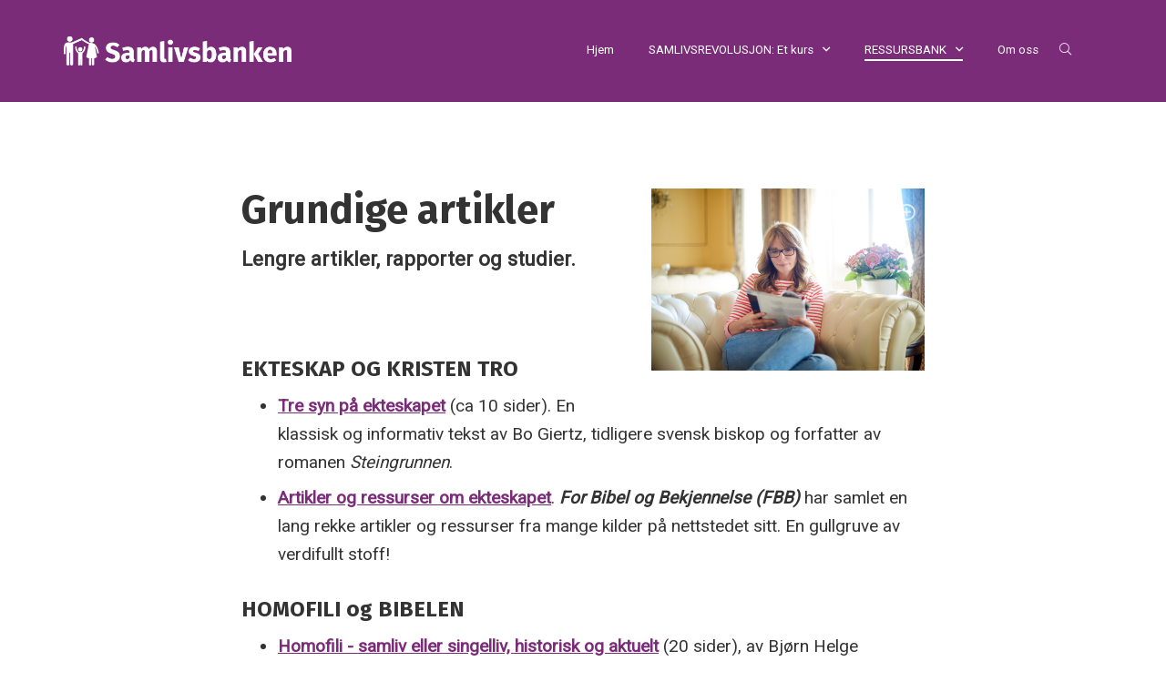

--- FILE ---
content_type: text/html; charset=utf-8
request_url: https://samlivsbanken.no/grundige-artikler
body_size: 8881
content:





<!doctype html>
<html lang="no">
<head>

		<!-- Global site tag (gtag.js) - Google Analytics -->
		<script async src="https://www.googletagmanager.com/gtag/js?id=UA-138063982-1"></script>
		<script>
			window.dataLayer = window.dataLayer || [];
			function gtag(){dataLayer.push(arguments);}
			gtag('js', new Date());
		
			gtag('config', 'UA-138063982-1');
		</script>

    <meta charset="utf-8" /><meta http-equiv="X-UA-Compatible" content="IE=edge" /><meta name="viewport" content="width=device-width, initial-scale=1" /><title>
	Grundige artikler - Samlivsbanken
</title><link href="//netdna.bootstrapcdn.com/bootstrap/3.3.7/css/bootstrap.min.css" rel="stylesheet" />

    <!-- HTML5 shim and Respond.js for IE8 support of HTML5 elements and media queries -->
    <!-- WARNING: Respond.js doesn't work if you view the page via file:// -->
    <!--[if lt IE 9]>
      <script src="https://oss.maxcdn.com/html5shiv/3.7.3/html5shiv.min.js"></script>
      <script src="https://oss.maxcdn.com/respond/1.4.2/respond.min.js"></script>
    <![endif]-->

    <script src="//ajax.googleapis.com/ajax/libs/jquery/1.12.4/jquery.min.js"></script>
    <script src="//netdna.bootstrapcdn.com/bootstrap/3.3.7/js/bootstrap.min.js"></script>
    <script src="/site/samlivsbanken.no/design/layouts/js/superfish.min.js"></script>
    <script src="/site/samlivsbanken.no/design/layouts/js/jquery.matchHeight-min.js"></script>
    <script type="text/javascript" src="/site/samlivsbanken.no/design/layouts/js/jquery.mmenu.min.all.js"></script>
		<script src="/site/samlivsbanken.no/design/layouts/js/classie.js"></script>
		<script>
			function init() {
					window.addEventListener('scroll', function(e){
							var distanceY = window.pageYOffset || document.documentElement.scrollTop,
									shrinkOn = 0,
									header = document.querySelector("body");
							if (distanceY > shrinkOn) {
									classie.add(header,"sticky-header");
							} else {
									if (classie.has(header,"sticky-header")) {
											classie.remove(header,"sticky-header");
									}
							}
					});
			}
			window.onload = init();
		</script>
	

    <link type="text/css" href="site/samlivsbanken.no/design/layouts/css/jquery.mmenu.all.css" rel="stylesheet" /><link type="text/css" href="site/samlivsbanken.no/design/layouts/css/jquery.mmenu.positioning.css" rel="stylesheet" /><link type="text/css" href="site/samlivsbanken.no/design/layouts/css/superfish.css" rel="stylesheet" media="screen" /><link type="text/css" href="site/samlivsbanken.no/design/layouts/css/site.css?v=09042019" rel="stylesheet" /><link type="text/css" href="site/samlivsbanken.no/design/layouts/css/custom.css?v=09042019" rel="stylesheet" />
				<link rel="apple-touch-icon" sizes="180x180" href="/site/samlivsbanken.no/design/layouts/images/favicon/apple-touch-icon.png">
<link rel="icon" type="image/png" sizes="32x32" href="/site/samlivsbanken.no/design/layouts/images/favicon/favicon-32x32.png">
<link rel="icon" type="image/png" sizes="16x16" href="/site/samlivsbanken.no/design/layouts/images/favicon/favicon-16x16.png">
<link rel="manifest" href="/site/samlivsbanken.no/design/layouts/images/favicon/site.webmanifest">
<link rel="mask-icon" href="/site/samlivsbanken.no/design/layouts/images/favicon/safari-pinned-tab.svg" color="#7b2c79">
<link rel="shortcut icon" href="/site/samlivsbanken.no/design/layouts/images/favicon/favicon.ico">
<meta name="msapplication-TileColor" content="#7b2c79">
<meta name="msapplication-config" content="/site/samlivsbanken.no/design/layouts/images/favicon/browserconfig.xml">
<meta name="theme-color" content="#ffffff">
    <link rel="icon" type="image/png" href="site/samlivsbanken.no/design/layouts/images/favi.png" /><link rel="stylesheet" href="site/samlivsbanken.no/design/layouts/css/fontawesome-all.min.css" /><script id="/site/samlivsbanken.no/design/layouts/js/jquery.fitvids.js" type="text/javascript" src="/site/samlivsbanken.no/design/layouts/js/jquery.fitvids.js"></script><meta name="title" property="og:title" content="Grundige artikler - Samlivsbanken" />
<meta name="twitter:title" content="Grundige artikler - Samlivsbanken" />
<meta property="og:site_name" content="Samlivsbanken" />
<meta name="description" property="og:description" content="Lengre artikler, rapporter og studier." />
<meta name="twitter:description" content="Lengre artikler, rapporter og studier." />
<meta name="image" property="og:image" content="http://samlivsbanken.no/image/onepixel1426805.jpeg?w=1200" />
<meta name="twitter:image" content="http://samlivsbanken.no/image/onepixel1426805.jpeg?w=1200" />
<meta name="twitter:card" content="summary_large_image" />
<meta name="author" content="Øivind Benestad" />
<meta name="publish_date" property="og:publish_date" content="2018-08-25T00:00:00.000" />
</head>
<body class="itemid-298 templateid-80 topmenu-117">

    <div class="contenttt">

        <form method="post" action="/grundige-artikler" id="Form1">
<div class="aspNetHidden">
<input type="hidden" name="__EVENTTARGET" id="__EVENTTARGET" value="" />
<input type="hidden" name="__EVENTARGUMENT" id="__EVENTARGUMENT" value="" />
<input type="hidden" name="__VIEWSTATE" id="__VIEWSTATE" value="/[base64]/////[base64]////[base64]////8////BggAAAAMUmVuZGVyQmVmb3JlBgkAAAAZRWxlbWVudC5CbG9jay5CZWZvcmUuYXNjeAH2/////P///wYLAAAAC1JlbmRlckFmdGVyBgwAAAAYRWxlbWVudC5CbG9jay5BZnRlci5hc2N4C2RkAgUPDxYEHgxQYXJlbnRJdGVtSWQCwgEfAjLnCgABAAAA/////[base64]////[base64]/uakseoWnIJ1sSYE1RVMG3PTDJKymx90YnfhHWEgI" />
</div>

<script type="text/javascript">
//<![CDATA[
var theForm = document.forms['Form1'];
if (!theForm) {
    theForm = document.Form1;
}
function __doPostBack(eventTarget, eventArgument) {
    if (!theForm.onsubmit || (theForm.onsubmit() != false)) {
        theForm.__EVENTTARGET.value = eventTarget;
        theForm.__EVENTARGUMENT.value = eventArgument;
        theForm.submit();
    }
}
//]]>
</script>


<script src="/WebResource.axd?d=Kyuz4WbGxSbKqev2VITeNUSLAnO5slcP3TWYx-3iiX2jbv8Qnm-KDhutoiiOQcGUlWy97y2GYrc0QQCohGIylJzYrOlmok7zrWRUnaLWlGM1&amp;t=638628296640000000" type="text/javascript"></script>


<script src="/ScriptResource.axd?d=pBoKWG5vS3vwcugu8jqvVsDEPpDhwqAyVpPD_hIYNWWko1lvhnucwlTkkByA5ql-xaiJIVJlnyvCIktZf0zOrsPoSA-2s959k06upp9LuZ1uSw_Z4A8VeezQoAF-s2LR49EwSv5wUbZzxXxnJO5E3cdFt1yW146qILNcDg735Cg1&amp;t=2a9d95e3" type="text/javascript"></script>
<script src="/ScriptResource.axd?d=EmbLEeTvwlxdXcWorp4IqMsku7P5bUAJHzUjDglTUQC0I18mLgJuqIkibalYHUM1r5Fm3opQP3VH8pQiYDYso7iW6F19o0SaNPyGIIMHt8TqoaWgvhbNbLqYfug7nkcgY0lcXPaVww7xOIVVu1Qxp5kzkaPX3r6hkVxRx93-mztbnmD_B6nlVoTiUT2YY_hm0&amp;t=2a9d95e3" type="text/javascript"></script><script type="text/javascript">
//<![CDATA[
Sys.WebForms.PageRequestManager._initialize('ctl00$ctl14', 'Form1', [], [], [], 90, 'ctl00');
//]]>
</script>

            
            <a class="scroll" id="tilinnhold" href="#content">G&aring; til innhold</a>
            
            <header class="mainheader white">
                
								
                <div class="container">
                    <div class="header-wrapper clearfix">
										
												<div class="mobile-navigation">
													<ul>
														<li><a href="#menu" class="hamburger"><span>Meny</span></a></li>
														<li><a href="#" class="btn-site-search"><i class="fal fa-search"></i></a></li>
													</ul>
												</div>

                        <div class="header-elements">
                            <div class="header-element site-logo">
                                <a href="/">
                                    <img  class="editor-image img-responsive"  alt="Nettstedsoppsett"  src="/image/1logo-sb.png?w=960" />
                                </a>
                            </div>

                            <div class="header-element site-navigation">
                                    <ul class="sf-menu">
                                        <li class="submenu submenu112  "><a href="/" class="  emptyclass" ><span>Hjem</span></a></li><li class="submenu submenu166  "><a href="/samlivsrevolusjon" class="  emptyclass" ><span>SAMLIVSREVOLUSJON: Et kurs</span></a><ul><li class="submenu submenu171  "><a href="/samlivsrevolusjon-tema-1" class="  emptyclass" ><span>Tema 1 - Samlivsdebatten og utviklingen i samfunn og kirke</span></a></li><li class="submenu submenu172  "><a href="/samlivsrevolusjon-tema-2" class="  emptyclass" ><span>Tema 2 - Den radikale kjønnsideologien</span></a></li><li class="submenu submenu173  "><a href="/samlivsrevolusjon-tema-3" class="  emptyclass" ><span>Tema 3 - Jesus som forbilde og Bibelen som autoritet</span></a></li><li class="submenu submenu174  "><a href="/samlivsrevolusjon-tema-4" class="  emptyclass" ><span>Tema 4 - Mor-far-barn-relasjonen er unik</span></a></li><li class="submenu submenu175  "><a href="/samlivsrevolusjon-tema-5" class="  emptyclass" ><span>Tema 5 -  Utfordringer og konsekvenser. Hva gjør vi?</span></a></li><li class="submenu submenu202  "><a href="/samlivsrevolusjon-et-kurs/grunnkurs-med-3-sesjoner" class="  emptyclass" ><span>GRUNNKURS med 3 sesjoner</span></a></li><li class="submenu submenu203  "><a href="/samlivsrevolusjon-et-kurs/ekstra-ressurser" class="  emptyclass" ><span>EKSTRA ressurser</span></a></li></ul></li><li class="submenu submenu117 active "><a href="/ressursbank" class="active  emptyclass" ><span>RESSURSBANK</span></a><ul><li class="submenu submenu119  "><a href="/undervisningsstoff" class="  emptyclass" ><span>PowerPoint-presentasjoner</span></a></li><li class="submenu submenu201  "><a href="/ekstra-lysbilder" class="  emptyclass" ><span>Ekstra PowerPoint-lysbilder</span></a></li><li class="submenu submenu127  "><a href="/tema-ark" class="  emptyclass" ><span>Tema-ark i 4 farger</span></a></li><li class="submenu submenu128  "><a href="/gode-avisartikler" class="  emptyclass" ><span>Gode avisartikler</span></a></li><li class="submenu submenu129 active "><a href="/grundige-artikler" class="active  emptyclass" ><span>Grundige artikler og studier</span></a></li><li class="submenu submenu131  "><a href="/nyttige-nettsider" class="  emptyclass" ><span>Nyttige nettsider</span></a></li><li class="submenu submenu132  "><a href="/gode-boker" class="  emptyclass" ><span>Gode bøker</span></a></li><li class="submenu submenu134  "><a href="/video-og-podcast" class="  emptyclass" ><span>Video og Podcast</span></a></li><li class="submenu submenu136  "><a href="/livshistorier-og-vitnesbyrd" class="  emptyclass" ><span>Livshistorier og vitnesbyrd</span></a></li><li class="submenu submenu139  "><a href="/allmenne-argumenter" class="  emptyclass" ><span>Allmenne argumenter uten Bibelen</span></a></li><li class="submenu submenu116  "><a href="/ekteskapserkleringen" class="  emptyclass" ><span>Ekteskapserklæringen</span></a></li><li class="submenu submenu193  "><a href="/tips-til-samtalegrupper" class="  emptyclass" ><span>Tips til samtalegrupper</span></a></li></ul></li><li class="submenu submenu90  "><a href="/om-oss" class="  emptyclass" ><span>Om oss</span></a></li>
																				<li class="submenu"><a class="btn-site-search" href="#"><i class="fal fa-search"></i></a></li>
                                    </ul>
                            </div>
                        </div>

                    </div>
                </div>

                <div class="container">
                    

<div class="wrapper-site-search-outer">
    <div class="wrapper-site-search">
        <div class="wrapper-site-search-inner">
            <div class="site-search">
                <div class="search-input">
                    <input name="ctl00$ctl18$txtSearchString" type="text" id="ctl18_txtSearchString" placeholder="Søk i nettsiden.." aria-label="Skriv inn søkeord" />
                </div>
                <div class="search-btn">
                    <button type="button" id="btnSearch" title="Søk" onclick="document.location = '/sok?q=' + $('#ctl18_txtSearchString').val();"></button>
                </div>
            </div>
        </div>
    </div>
</div>

<script>
    $("#btnSearch").mousedown(function (event) {
        document.location = "/sok?q=" + $("#ctl18_txtSearchString").val();
        event.preventDefault();
    });

    $("#ctl18_txtSearchString").keypress(function (event) {
        if (event.keyCode == 13) {
            event.preventDefault();
            document.location = "/sok?q=" + $("#ctl18_txtSearchString").val();
        }
    });
</script>

                </div>

            </header>

            <main id="content" role="main" tabindex="-1">
                


<section class="first-item home-top-clean itemid-298 topspace bottomspace left" >
    <div class="container">
        
        <div class="row">
            <div class="col-md-8 col-md-offset-2 ">
                

<article>
    <div class="text">
    
        
        
            
                <figure id="content_ctl00_ctl00_divImg" class="small-media small-media-right">
                    
                        <img  class="editor-image thumb img-responsive"  alt="onepixel_1426805"  src="/image/onepixel1426805.jpeg?w=1200" />
                    

                    
                </figure>
            
        

        

    <h1>Grundige artikler</h1>
    <p class="teaser" >Lengre artikler, rapporter og studier.</p>
    <h3>&nbsp;</h3>

<h3><strong>EKTESKAP OG KRISTEN TRO</strong></h3>

<ul>
	<li><strong><a href="https://www.fbb.nu/artikkel/tre-syn-paa-ekteskapet/" target="_blank">Tre syn p&aring; ekteskapet</a></strong>&nbsp;(ca 10&nbsp;sider). En klassisk og informativ tekst av Bo Giertz, tidligere svensk biskop og forfatter av romanen <em>Steingrunnen</em>.</li>
	<li><a href="https://www.fbb.nu/soek/?q=ekteskap" target="_blank"><strong>Artikler og ressurser om ekteskapet</strong></a>. <strong><em>For Bibel og Bekjennelse</em></strong> <strong><em>(FBB) </em></strong>har samlet en lang rekke artikler og ressurser fra mange kilder p&aring; nettstedet sitt. En gullgruve av verdifullt stoff!</li>
</ul>

<h3><strong>HOMOFILI og BIBELEN</strong></h3>

<ul>
	<li><strong><a href="http://morfarbarn.no/site/morfarbarn.no/files/BH-Sandvei---Homofili---samliv-eller-singelliv--historisk-og-aktuelt--nov.-2016.pdf" target="_blank">Homofili - samliv eller singelliv, historisk og aktuelt</a></strong> (20 sider), av Bj&oslash;rn Helge Sandvei.</li>
	<li><strong><a href="http://morfarbarn.no/site/morfarbarn.no/files/Bibelen-og-homofilisporsmalet---B.H.-Sandvei.pdf" target="_blank">Bibelen og homofilisp&oslash;rsm&aring;let</a></strong> (20 sider), av Bj&oslash;rn Helge Sandvei.</li>
	<li>Bj&oslash;rn Helge Sandvei har v&aelig;rt l&aelig;rer p&aring; MF i flere ti&aring;r. Han er en av Norges fremste kjennere av gresk spr&aring;k og kultur i Oldtiden og brukes mye som foredragsholder og r&aring;dgiver. Han er &aring;pen om at han selv opplever likekj&oslash;nnet tiltrekning.</li>
	<li><a href="https://www.fbb.nu/uploads/tx_news/Kullerud%20Ole%20Fredrik%20Det%20utvidede%20ekteskapsbegrepet.pdf" target="_blank"><strong>Det utvidede ekteskapsbegrep</strong></a> (65 sider + litteraturliste og fotnoter), av Ole Fredrik Kullerud. En grundig, kritisk og informativ gjennomgang av Samlivsutredningen &quot;Sammen&quot; fra 2013. Denne utredningen la det teologiske grunnlaget for Kirkem&oslash;tets omdefinering av ekteskapet i 2017. Les <a href="https://www.fbb.nu/uploads/tx_news/Anmeldelse_Theofilos_Det_utvidede_ekteskapsbegrep.pdf" target="_blank">en anmeldelse av Kulleruds tekst </a>i tidsskriftet <em>Theofilos</em>.</li>
	<li><a href="/file/homofili-bibelen-og-forskningen.pdf" target="_blank"><strong>Homofili, Bibelen og forskningen</strong></a> (10&nbsp;sider), av &Oslash;yvind Gaarder Andersen. Teksten er et kapittel i hans bok&nbsp;<em>V&aring;g &aring; tenke, v&aring;g &aring; tro<strong>.</strong></em></li>
</ul>

<h3><strong>KJ&Oslash;NN, KJ&Oslash;NNSIDENTITET og KJ&Oslash;NNSSKIFTE</strong></h3>

<ul>
	<li><strong><a href="https://genderchallenge.no" target="_blank">GENID </a></strong>(<a href="https://genderchallenge.no/">https://genderchallenge.no</a>) - Et norsk og nordisk nettsted med mange verdifulle ressurser om forskning og praksis ang&aring;ende transeksualitet og kj&oslash;nnsskifte.&nbsp;<br />
	&nbsp;</li>
	<li><a href="/file/intermedicos-des-2018-temanummer-hva-er-kjonn.pdf" target="_blank"><strong>Hva er kj&oslash;nn?</strong></a> Temanummer om transseksualitet i tidsskriftet&nbsp;<em>InterMedicos</em>, desember 2018, utgitt av Norges Kristelige Legeforening. Artiklene er informative og lesbare for folk flest, ikke bare for helsepersonell. Ved &aring; klikke p&aring; linken f&aring;r du opp hele tidsskriftet p&aring; 16 sider og kan lese f&oslash;lgende artikler:&nbsp;</li>
</ul>

<p>&nbsp; &nbsp; &nbsp; &nbsp; &nbsp; &nbsp;-&nbsp;<strong>Hva er kj&oslash;nn?</strong> Side 3-4<br />
&nbsp; &nbsp; &nbsp; &nbsp; &nbsp; &nbsp;-&nbsp;<strong>Helsetilbudet under lupen</strong>, side 4-5<br />
&nbsp; &nbsp; &nbsp; &nbsp; &nbsp; &nbsp;-&nbsp;<strong>Ubesvarte sp&oslash;rsm&aring;l om kj&oslash;nnsinkongruens</strong>, side 6-11&nbsp;</p>

<ul>
	<li><strong><a href="https://www.varldenidag.se/magasin/" target="_blank">Svensk temablad om Genus</a></strong> (= kj&oslash;nn, gender).&nbsp;Klikk p&aring; linken og scroll nedover til du finner temanummeret som har tittel: <strong><em>Genus</em></strong>. Bladet er utgitt av den kristne avisen <em>V&auml;rlden idag,</em> som jevnlig gir ut tematiske blader. Vinteren 2019 publiserte avisen dette 48 siders bladet med en lang rekke interessante artikler om kj&oslash;nn og radikal kj&oslash;nnsideologi, kj&oslash;nnsforvirring og kj&oslash;nnsskifte. Anbefales!</li>
	<li><a href="https://admin.cmf.org.uk/e8680ad1/e2ffbbe9f152cf86958ccbe815a26526e49dc1fa.pdf" target="_blank"><strong>Nyttige artikler i tidsskrifte</strong>t</a> til <strong>Christian Medical Fellowship</strong> i Storbritannia, november 2018, med korte artikler om:&nbsp;Restoring a theology of the body (side 3), Trivialising gender dysphoria (side&nbsp;4), The myth of neutrality (side&nbsp;5).</li>
	<li><strong><a href="https://www.thenewatlantis.com/docLib/20160819_TNA50SexualityandGender.pdf" target="_blank">Sexuality and Gender - Findings from the Biological, Psychological, and Social Sciences</a>.&nbsp;</strong>En grundig, viktig og meget interessant oversiktsartikkel fra to amerikansek psykiatere. Den ene forfatteren, Paul R. McHugh, er en av de mest anerkjente og respekterte amerikanske psykiaterne de siste ti&aring;rene. Publisert h&oslash;sten 2016.&nbsp;- <a href="http://https://www.thenewatlantis.com/publications/frequently-asked-questions-sexuality-and-gender" target="_blank"><strong>Sp&oslash;rsm&aring;l og svar ang&aring;ende rapporten</strong></a>, skrevet av redakt&oslash;rene i tidsskriftet som publiserte artikkelen.</li>
	<li><strong><a href="https://www.thenewatlantis.com/publications/growing-pains" target="_blank">Growing Pains --&nbsp;Problems with Puberty Suppression in Treating Gender Dysphoria</a>.&nbsp;</strong>En ny, grundig tekst fra de to anerkjente amerikanske psykiaterne som skrev artikkelen <em>Sexuality and Gender</em>, nevnt i foreg&aring;ende punkt. Publisert i 2017.</li>
</ul>

<p><strong>POLYAMOR&Oslash;SE FORHOLD</strong></p>

<ul>
	<li><strong><a href="https://www.kk.no/livet/hanne-er-samboer-med-to-menn--i-tillegg-til-a-ha-en-kjaereste-70391815" target="_blank">Polyamori: Et intervju</a></strong> med en kvinne som lever med to menn og har en kj&aelig;reste et annet sted i landet (KK, h&oslash;sten 2018). <strong><a href="https://www.byas.no/livsstil/i/RxA6B8/Carina-31-og-Hanne-31-har-flere-kjarester---Like-glad-i-alle-sammen" target="_blank">Et annet intervju</a></strong> med den samme kvinnen, pluss intervju med en annen kvinne, ligger p&aring; et nettsted&nbsp;driftet av Stavanger Aftenblad.</li>
</ul>

<h3><strong>INTERESSANTE RAPPORTER og STUDIER</strong></h3>

<ul>
	<li><strong><a href="/file/horingssvar-fra-stiftelsen-morfarbarn-om-diskrimineringsvernet-i-straffeloven.pdf" target="_blank">H&oslash;ringssvar fra Stiftelsen MorFarBarn til departementet</a> - om diskrimineringsvernet i Straffeloven</strong> (nov 2018)</li>
	<li><strong><a href="https://samlevnadochsexualitet.files.wordpress.com/2015/10/nc3a4r-minoriteten-tar-majoriteten-som-gisslan.pdf" target="_blank">N&auml;r minoriteten tar majoriteten som gisslan</a>.&nbsp;</strong>En tankevekkende rapport skrevet av Olof Edsinger, n&aring;v&aelig;rende Generalsekret&aelig;r i Svenska Evangeliska Alliansen. Stikkord for rapportens innhold er blant annet normkritikk, Queer (skeiv) teori, identitetspolitikk, kj&oslash;nn i skole og barnehage.</li>
	<li><strong><a href="https://www.ssb.no/sosiale-forhold-og-kriminalitet/artikler-og-publikasjoner/den-vanskelige-identiteten" target="_blank">Den &quot;vanskelige&quot; identiteten</a></strong>. Artikkel i 2010 fra Statistisk Sentralbyr&aring; om Levek&aring;rsunders&oslash;kelsen 2008. Den inneholder funn om antall lesbiske, homofile og bifile og deres helseutfordringer. Unders&oslash;kelsen viste at 1,2 prosent definerte seg selv som lesbisk, homofil eller bifil.</li>
</ul>

<p>&nbsp;</p>

    </div>
</article>



            </div>
        </div>
    </div>
</section>


            </main>

						<footer class="site-footer">
	            


<section class="first-item home-top-clean itemid-200 row-col row-list colbgbackground col-va-top lessbottomspace center white" style="background-color: #7b2c79; " >
    <div class="container">
        
        <div class="row">
            <div class="col-md-12">
                

<div class="row row-list-wrapper is-flex">

    <div class="  col-xs-12  col-sm-6  col-md-6  col-lg-6 ">
        <div class="col col1" >
            

            <div class="column-content-wrapper" >
								
                <div class="column-content" >
                    
    
                    
                    <p><br />
<strong>Stiftelsen MorFarBarn</strong><br />
Postboks 8253, 4676 Kristiansand<br />
E-post: <a href="/cdn-cgi/l/email-protection" class="__cf_email__" data-cfemail="0a7a65797e4a796b6766637c79686b64616f64246465">[email&#160;protected]</a></p>

                    
                </div>
            </div>
        </div>
    </div>

    <div class="  col-sm-6  col-md-6  col-lg-6 ">
        <div class="col col2" >
            
            <div class="column-content-wrapper" >

								
                <div class="column-content" >
                    
    
                    
                    <p><br />
Gavekonto: 3000 22 70028<br />
Vipps: 81368<br />
&nbsp;</p>

                    
                    
                    
                    
                </div>
            </div>
        </div>
    </div>
</div>

            </div>
        </div>
    </div>
</section>


						</footer>

            <div class="sub-footer">
                <div class="container">
                    <div class="copyright">
                        © Copyright 2026 | <a href="/personvernerklering">Personvernerklæring</a>
                    </div>
                    <div class="credits">
                        <a href="http://netlab.no" target="_blank">Utviklet av Netlab</a> | <a href="http://eredaktor.no" target="_blank">Publiseres i eRedaktør</a>
                    </div>
                </div>
            </div>

            <!-- includes -->
            
            
            


        
<div class="aspNetHidden">

	<input type="hidden" name="__VIEWSTATEGENERATOR" id="__VIEWSTATEGENERATOR" value="9F9B31C4" />
</div></form>
    </div>

    <nav id="menu">
        <ul>
            <li class="submenu submenu112  "><a href="/" class="  emptyclass" ><span>Hjem</span></a></li><li class="submenu submenu166  "><a href="/samlivsrevolusjon" class="  emptyclass" ><span>SAMLIVSREVOLUSJON: Et kurs</span></a><ul><li class="submenu submenu171  "><a href="/samlivsrevolusjon-tema-1" class="  emptyclass" ><span>Tema 1 - Samlivsdebatten og utviklingen i samfunn og kirke</span></a></li><li class="submenu submenu172  "><a href="/samlivsrevolusjon-tema-2" class="  emptyclass" ><span>Tema 2 - Den radikale kjønnsideologien</span></a></li><li class="submenu submenu173  "><a href="/samlivsrevolusjon-tema-3" class="  emptyclass" ><span>Tema 3 - Jesus som forbilde og Bibelen som autoritet</span></a></li><li class="submenu submenu174  "><a href="/samlivsrevolusjon-tema-4" class="  emptyclass" ><span>Tema 4 - Mor-far-barn-relasjonen er unik</span></a></li><li class="submenu submenu175  "><a href="/samlivsrevolusjon-tema-5" class="  emptyclass" ><span>Tema 5 -  Utfordringer og konsekvenser. Hva gjør vi?</span></a></li><li class="submenu submenu202  "><a href="/samlivsrevolusjon-et-kurs/grunnkurs-med-3-sesjoner" class="  emptyclass" ><span>GRUNNKURS med 3 sesjoner</span></a></li><li class="submenu submenu203  "><a href="/samlivsrevolusjon-et-kurs/ekstra-ressurser" class="  emptyclass" ><span>EKSTRA ressurser</span></a></li></ul></li><li class="submenu submenu117 active "><a href="/ressursbank" class="active  emptyclass" ><span>RESSURSBANK</span></a><ul><li class="submenu submenu119  "><a href="/undervisningsstoff" class="  emptyclass" ><span>PowerPoint-presentasjoner</span></a></li><li class="submenu submenu201  "><a href="/ekstra-lysbilder" class="  emptyclass" ><span>Ekstra PowerPoint-lysbilder</span></a></li><li class="submenu submenu127  "><a href="/tema-ark" class="  emptyclass" ><span>Tema-ark i 4 farger</span></a></li><li class="submenu submenu128  "><a href="/gode-avisartikler" class="  emptyclass" ><span>Gode avisartikler</span></a></li><li class="submenu submenu129 active "><a href="/grundige-artikler" class="active  emptyclass" ><span>Grundige artikler og studier</span></a></li><li class="submenu submenu131  "><a href="/nyttige-nettsider" class="  emptyclass" ><span>Nyttige nettsider</span></a></li><li class="submenu submenu132  "><a href="/gode-boker" class="  emptyclass" ><span>Gode bøker</span></a></li><li class="submenu submenu134  "><a href="/video-og-podcast" class="  emptyclass" ><span>Video og Podcast</span></a></li><li class="submenu submenu136  "><a href="/livshistorier-og-vitnesbyrd" class="  emptyclass" ><span>Livshistorier og vitnesbyrd</span></a></li><li class="submenu submenu139  "><a href="/allmenne-argumenter" class="  emptyclass" ><span>Allmenne argumenter uten Bibelen</span></a></li><li class="submenu submenu116  "><a href="/ekteskapserkleringen" class="  emptyclass" ><span>Ekteskapserklæringen</span></a></li><li class="submenu submenu193  "><a href="/tips-til-samtalegrupper" class="  emptyclass" ><span>Tips til samtalegrupper</span></a></li></ul></li><li class="submenu submenu90  "><a href="/om-oss" class="  emptyclass" ><span>Om oss</span></a></li>
        </ul>
    </nav>
    <script data-cfasync="false" src="/cdn-cgi/scripts/5c5dd728/cloudflare-static/email-decode.min.js"></script><script src="/site/samlivsbanken.no/design/layouts/js/site.js"></script>
<script defer src="https://static.cloudflareinsights.com/beacon.min.js/vcd15cbe7772f49c399c6a5babf22c1241717689176015" integrity="sha512-ZpsOmlRQV6y907TI0dKBHq9Md29nnaEIPlkf84rnaERnq6zvWvPUqr2ft8M1aS28oN72PdrCzSjY4U6VaAw1EQ==" data-cf-beacon='{"version":"2024.11.0","token":"63d8e0767ead49ab81f0c100eaa00ac8","r":1,"server_timing":{"name":{"cfCacheStatus":true,"cfEdge":true,"cfExtPri":true,"cfL4":true,"cfOrigin":true,"cfSpeedBrain":true},"location_startswith":null}}' crossorigin="anonymous"></script>
</body>
</html>


--- FILE ---
content_type: text/css
request_url: https://samlivsbanken.no/site/samlivsbanken.no/design/layouts/css/site.css?v=09042019
body_size: 14791
content:


/*
=======================================================================
 Bootstrap
=======================================================================
*/

.container .container {padding:0!important;margin:0!important;width:auto!important;}

/*
=======================================================================
	Skip Navigation
=======================================================================
*/

#tilinnhold, #tilnavigasjon {
	position: absolute;
	overflow: hidden;
	z-index:99999;
	text-align:center;
	width:100%;
	color:#fff;
	top:-35px;
	font-size:18px;
	-webkit-transition: all 0.3s ease;                  
	-moz-transition: all 0.3s ease;                 
	-o-transition: all 0.3s ease;   
	-ms-transition: all 0.3s ease;          
	transition: all 0.3s ease;
	}

#tilinnhold:focus, #tilnavigasjon:focus {
	height:40px;
	line-height:40px;
	text-align:center;
	width:100%;
	top:0;
	background: #000;
	}


/*
=======================================================================
	General styling
=======================================================================
*/

html {font-size: 100%;}

body {
	font-size:100%;
	font-family: 'Roboto', sans-serif;
	font-weight:normal;
	line-height: 1.45;
	}

main:focus {outline:0;}

h1,h2,h3,h4,h5,h6 {
	margin:0 0 1.25rem 0;
	font-family: 'Fira Sans', sans-serif;
	font-weight:bold;
	}

h1 {font-size:1.8rem}
h2 {font-size:1.6rem}
h3 {font-size:1.5rem}
h4 {font-size:1.5rem}
h5 {font-size:1.5rem}
h6 {font-size:1.5rem}
.xltitle header h1 {font-size: 3.2rem;font-weight:900;}
.xltitle header h2 {font-size: 2.6rem;font-weight:900;}

a {
	color: #7b2c79;
	text-decoration: none;
	-webkit-transition: all 0.3s ease;                  
	-moz-transition: all 0.3s ease;                 
	-o-transition: all 0.3s ease;   
	-ms-transition: all 0.3s ease;          
	transition: all 0.3s ease;
	}

a:focus,
a:hover {color:#000;}

blockquote { border-left: 5px solid #929292;}

section blockquote {margin:20px 0 0 0;}
section div[class*="col-"] ~ blockquote {margin:0;}
section blockquote p {margin:0;padding:0;}


@media only screen and (min-width:768px) {
	body {font-size: 16px;}
	h1 {font-size:3rem}
	h2 {font-size:1.7rem}
	.xltitle h2 {font-size:3.1rem;}
	h3 {font-size:1.4rem}
	h4 {font-size:1.3rem}
	h5 {font-size:1.2rem}
	h6 {font-size:1.1rem}
	}

@media only screen and (min-width:991px) {
	body {font-size: 17px;line-height: 1.65;}
	h1 {font-size:2.5rem}
	h2 {font-size:1.7rem}
/*	section h2:first-of-type {font-size: 2.6rem;}*/
	.xltitle h2 {font-size:3.5rem!important;}
	h3 {font-size:1.6rem}
	h4 {font-size:1.4rem}
	h5 {font-size:1.3rem}
	h6 {font-size:1.2rem}
	}

@media only screen and (min-width:1200px) {
	body {font-size: 19px;}
	h1 {font-size:2.7rem}
	h2 {font-size:1.7rem}
/*	section h2:first-of-type {font-size: 2.8rem;}*/
	.xltitle h2 {font-size:3.5rem!important;}
	h3 {font-size:1.5rem}
	h4 {font-size:1.4rem}
	h5 {font-size:1.3rem}
	h6 {font-size:1.2rem}
	}


/*
=======================================================================
	General Image
=======================================================================
*/

.circular figure .thumb {
	-webkit-border-radius: 1000px;
	-moz-border-radius: 1000px;
	border-radius: 1000px;	
	}

.circular figure  {margin-left: auto;margin-right:auto;}
.circular figure a:hover		 {background: none;}

figure figcaption {font-size:0.9em;opacity:0.8;
	-webkit-transition: all 0.3s ease;                  
  -moz-transition: all 0.3s ease;                 
  -o-transition: all 0.3s ease;   
  -ms-transition: all 0.3s ease;          
  transition: all 0.3s ease;
	}

figure:hover figcaption {opacity:1;}


/*
=======================================================================
	General Image Size / Shape
=======================================================================
*/

/* Article image styles */
.thumb  {/*margin:0 auto;*/width:100%;}
.large-media {width: 100%; margin: 0 0 1.5rem 0;}

.small-media {
	position:relative;
	-webkit-transition: all .4s ease-in-out;
  -moz-transition: all .4s ease-in-out;
  -o-transition: all .4s ease-in-out;
  transition: all .4s ease-in-out;
	}
	
.small-media:after {
	position:absolute;
	top:10px;
	right:10px;
	font-family: Font Awesome\ 5 Pro;
	content: "\f055";
	margin-left:10px;
	opacity:0.7;
	color:#fff;
	-webkit-transition: all 0.3s ease-out;
	-moz-transition: all 0.3s ease-out;
	-o-transition: all 0.3s ease-out;
	-ms-transition: all 0.3s ease-out;
	transition: all 0.3s ease-out;
	pointer-events: none;
	}

.small-media:after:hover {opacity:1;}	

.small-media.fullwidth:after {
	-moz-transform:rotate(-45deg);
	-ms-transform:rotate(-45deg);
	-o-transform:rotate(-45deg);
	-webkit-transform:rotate(-45deg);
	}

[class^="small-media"]:hover {cursor:pointer;}

.small-media.fullwidth { width: 100%; float:right; margin: 0 0 20px 0;}
.small-media.fullwidth img {width:100%;}
.small-media-left { width: 40%; float:left; margin: 0 20px 20px 0;}
.small-media-left.fullwidth { width: 100%; float:left; margin: 0 0 20px 0;}

.small-media-right { width: 40%; float:right; margin: 0 0 20px 20px;}
.small-media-right.fullwidth { width: 100%; float:right; margin: 0 0 20px 0;}

figure {position:relative;}
figure a:hover {background: #fff;display:block;}

@media screen and (min-width: 768px) {
	.large-media {margin: 0 0 1.75rem 0;}
	}
	
@media screen and (min-width: 991px) {
	.large-media {margin: 0 0 2rem 0;}
	figure a:hover img {opacity:0.90;}
	}

@media screen and (min-width: 1200px) {
	.large-media {margin: 0 0 2.5rem 0;}
	}




/*
=======================================================================
	Site Header
=======================================================================
*/

header.mainheader {position:relative;z-index:999;border-bottom: 1px solid rgba(0,0,0,0.15);}
header.mainheader > .container {position:relative;}

header.mainheader div[class*="col-"] {height:100%;}

header.mainheader .header-elements {display: flex;    justify-content: space-between;align-items: center;padding-top:15px;padding-bottom:15px;width:100%;}
/*header.mainheader .header-elements .header-element {display: table-cell;vertical-align:middle;}*/


/*
=======================================================================
	Site Header Logo
=======================================================================
*/

.site-logo {width:150px;
	-webkit-transition: width 0.7s ease;                  
	-moz-transition: width 0.7s ease;                 
	-o-transition: width 0.7s ease;   
	-ms-transition: width 0.7s ease;          
	transition: width 0.7s ease;
	}

@media screen and (min-width: 768px) {
	.site-logo {width:200px;}
	}
	
@media screen and (min-width: 991px) {
	}

@media screen and (min-width: 1200px) {
	.site-logo {width:250px;}
	}


/*
=======================================================================
	Site Header (white)
=======================================================================
*/

header.white {color:#fff;}
header.white .site-navigation ul.sf-menu a,
header.white .site-navigation ul.sf-menu:hover a {color: #fff;text-decoration:none!important;}
header.white .site-navigation ul.sf-menu > li > a {border-bottom: 2px solid transparent;}
header.white .site-navigation ul.sf-menu > li.active > a {opacity:1;border-color:#fff;}
header.white .site-navigation ul.sf-menu > li > a:hover {opacity:1;}
/*header.white .btn-site-search {background: url(../images/icon-search-w.png);}*/


/*
=======================================================================
	Site header search
=======================================================================
*/

.wrapper-site-search-outer {display:none;padding-bottom:10px;}
.wrapper-site-search {display:table;height:100%;width:100%;}
.wrapper-site-search-inner {display:table-cell;vertical-align:middle;}

.site-search {
	width:100%;
	padding:0;
	border: 0;
	margin-top:0;
	margin-bottom:0;
	-webkit-transition: all 0.15s ease-out;
	-moz-transition: all 0.15s ease-out;
	transition: all 0.15s ease-out;
	border: 1px solid rgba(0, 0, 0, 0.3);
	background: #fff;
	}
	
.site-search div {
	box-sizing: border-box;
	width: 100%;
	display: table-cell;
	}

.site-search input[type=text] {
	height: 45px;
	line-height:50px;
	width: 100%;
	padding: 0 20px;
	float:left;
	margin: 0;
	border: 0;
	color: #000;
	font-size: 1em;
	font-weight:100;
	background: #fff;
	-webkit-transition: all 0.15s ease-out;
	-moz-transition: all 0.15s ease-out;
	transition: all 0.15s ease-out;
	}

.site-search input[type=text]:focus {outline:0;}

.site-search button {
	float:left;
	width: 45px;
	height: 45px;
	border: 0;
	background-color:transparent;
	background-image: url(../images/icon-search.png);
	background-repeat: no-repeat;
	color: #bfbfbf;
	cursor: pointer;
	font-size: 1.4em;
	-webkit-transition: all 0.15s ease-out;
	-moz-transition: all 0.15s ease-out;
	transition: all 0.15s ease-out;
	}

.site-search button:hover {
	opacity:1;
	}
	

@media screen and (min-width: 768px) {
/*	.btn-site-search {display:none;}*/

.btn-site-search {
	right:15px;
	}

/*	.wrapper-site-search {position:absolute;top:50px;right:15px;width:230px;display:table;padding-top:0;z-index:9999;}*/
	}

@media screen and (min-width: 1200px) {
	/*.wrapper-site-search {width:350px;}*/ /*Sett �nsket bredde p� s�kefeltet*/
	}




/*
=======================================================================
	Navigation
=======================================================================
*/

.site-navigation {display:none;float:right;}

.site-navigation ul.sf-menu > li > ul > li:first-child {position:relative;}
.site-navigation ul.sf-menu > li > ul > li:first-child:before {
	content:"";
	position:absolute;top:-10px;left:45px;
	width: 0; 
	height: 0; 
	border-left: 10px solid transparent;
	border-right: 10px solid transparent;
	border-bottom: 10px solid #58595B;
	}

.site-navigation ul.sf-menu > li > ul > li:first-child:hover:before {
	border-bottom: 10px solid #6f7073;
	}

.site-navigation ul.sf-menu > li > a {font-size:1em;color:#828282;font-weight:400;}
.site-navigation ul.sf-menu > li:hover > a {color:#000;}
.site-navigation ul.sf-menu li a.sf-with-ul:after {
	font-family: Font Awesome\ 5 Pro;
	content: "\f107";
	padding-left: 10px;
	}

.site-navigation  ul.sf-menu li li a.sf-with-ul:after {
	font-family: Font Awesome\ 5 Pro;
	content: "\f105";
	padding-left: 10px;
	-webkit-transition: all 0.3s ease-in-out;
	-moz-transition: all 0.3s ease-in-out;
	-o-transition: all 0.3s ease-in-out;
	transition: all 0.3s ease-in-out;
	}

.site-navigation  ul.sf-menu li li:hover a.sf-with-ul:after {
	padding-left: 20px;
	}

.site-navigation  ul.sf-menu li li:hover {
	background:#6f7073;
	}


@media screen and (min-width: 768px) {

	}
	
@media screen and (min-width: 991px) {
	.site-navigation ul.sf-menu > li > a {font-size:1.1em;}

	}

@media screen and (min-width: 1200px) {
	.site-navigation {display:block;}
	.sf-menu > li > a {padding: 0;}
	.sf-menu > li {padding: .75em 1em;}	
	.sf-menu li li a {padding: .75em 1em;}
	}



/*
=======================================================================
	Mobile navigation / Mmenu / Fast food (V2)
=======================================================================
*/

.mobile-navigation {
	position: absolute;
	top:50%;
	transform: translateY(-50%);
	right:15px;
	}

.mobile-navigation ul {margin:0;padding:0;list-style:none;}
.mobile-navigation ul li {margin:0 10px 0 0;padding:0;display:inline-block;}
.mobile-navigation ul li:last-child {margin:0;}
.mobile-navigation ul li a {color:#fff;font-size:1.3em;}

.mobile-navigation ul li a.hamburger {position:relative;}
.mobile-navigation ul li a.hamburger span {
	position:absolute;
	display:block;
	top:-2px;
	right:140%;
	text-transform:uppercase;
	}

.mobile-navigation ul li a.hamburger:before {
	font-family: Font Awesome\ 5 Pro;
	content: "\f0c9";
	display:inline-block;
	}

.mm-opened .mobile-navigation ul li a.hamburger:before {
	content: "\f00d";
	}
	

@media screen and (min-width: 768px) {
	}
	
@media screen and (min-width: 991px) {
	}

@media screen and (min-width: 1200px) {
	.mobile-navigation {display:none;}
	}


/*
=======================================================================
	Mobile navigation / Mmenu / Fast food
=======================================================================
*/

.c-hamburger {
  display: none;
  overflow: hidden;
  margin: 0;
  padding: 0;
  width: 30px;
  height: 40px;
  font-size: 0;
  text-indent: -9999px;
  -webkit-appearance: none;
  -moz-appearance: none;
  appearance: none;
  box-shadow: none;
  border-radius: none;
  border: none;
  cursor: pointer;
  -webkit-transition: background 0.3s;
          transition: background 0.3s;
	background:none;
	z-index:999999;
	}

.c-hamburger:focus {
  outline: none;
	}

.c-hamburger span {
  display: block;
  position: absolute;
  top: 17px;
  left: 0;
  right: 0;
  height: 4px;
	}

.c-hamburger span::before,
.c-hamburger span::after {
  position: absolute;
  display: block;
  left: 0;
  width: 100%;
  height: 4px;
  content: "";
	}

.c-hamburger span::before {
  top: -10px;
	}

.c-hamburger span::after {
  bottom: -10px;
	}

/*
.c-hamburger--htx span {
  -webkit-transition: background 0s 0.3s;
          transition: background 0s 0.3s;
	}

.c-hamburger--htx span::before,
.c-hamburger--htx span::after {
  -webkit-transition-duration: 0.3s, 0.3s;
          transition-duration: 0.3s, 0.3s;
  -webkit-transition-delay: 0.3s, 0s;
          transition-delay: 0.3s, 0s;
	}

.c-hamburger--htx span::before {
  -webkit-transition-property: top, -webkit-transform;
          transition-property: top, transform;
	}

.c-hamburger--htx span::after {
  -webkit-transition-property: bottom, -webkit-transform;
          transition-property: bottom, transform;
	}

.c-hamburger--htx.is-active span {
  background: none;
	}

.c-hamburger--htx.is-active span::before {
  top: 0;
  -webkit-transform: rotate(45deg);
      -ms-transform: rotate(45deg);
          transform: rotate(45deg);
	}

.c-hamburger--htx.is-active span::after {
  bottom: 0;
  -webkit-transform: rotate(-45deg);
      -ms-transform: rotate(-45deg);
          transform: rotate(-45deg);
	}

.c-hamburger--htx.is-active span::before,
.c-hamburger--htx.is-active span::after {
  -webkit-transition-delay: 0s, 0.3s;
          transition-delay: 0s, 0.3s;
	}
*/


header .c-hamburger {
  position: absolute;
	top:50%;
	margin-top:-20px;
	right:15px;
	}

header .c-hamburger span {background: #000;}
header .c-hamburger span::before,
header .c-hamburger span::after {
  background-color: #000;
	}

header.white .c-hamburger span {background: #fff;}
header.white .c-hamburger span::before,
header.white .c-hamburger span::after {
  background-color: #fff;
	}


@media (max-width:767px) {
	.c-hamburger {display:block;}
	}


/*
=======================================================================
	Section General
=======================================================================
*/

section {overflow:hidden;}

section[class*="darker-"] {position: relative;}
section[class*="darker-"]:before {
	content: '';
	position: absolute;
	width: 100%;
	height: 100%;
	top: 0;
	left: 0;
	right: 0;
	}

section.darker-10:before {background: rgba(0, 0, 0, 0.10);}
section.darker-20:before {background: rgba(0, 0, 0, 0.20);}
section.darker-30:before {background: rgba(0, 0, 0, 0.30);}
section.darker-40:before {background: rgba(0, 0, 0, 0.40);}
section.darker-50:before {background: rgba(0, 0, 0, 0.50);}
section.darker-60:before {background: rgba(0, 0, 0, 0.60);}
section.darker-70:before {background: rgba(0, 0, 0, 0.70);}
section.darker-80:before {background: rgba(0, 0, 0, 0.80);}
section.darker-90:before {background: rgba(0, 0, 0, 0.90);}

/* Remove margin-bottom on last element */
article > :last-child,
div[class*="listelement-"] > :last-child, 
div[class*="listelement-"] .listtext  > :last-child,
.column-content > :last-child {margin-bottom:0!important;}

.bordertop {border-top:1px solid #e0e0e0;}
.borderbottom {border-bottom:1px solid #e0e0e0;}



/*
=======================================================================
	Section Padding
=======================================================================
*/

.home-top-clean {margin-top: 0;}


/* Less */
.lesstopspace {padding-top:30px;}
.lessbottomspace {padding-bottom:30px;}

/* Standard */
.topspace {padding-top: 60px;}
.bottomspace {padding-bottom: 60px;}

/* More */
.moretopspace {padding-top:80px;}
.morebottomspace {padding-bottom:80px;}

/* Even More */
.evenmoretopspace {padding-top:100px;}
.evenmorebottomspace {padding-bottom:100px;}


@media screen and (min-width: 768px) {
	.lesstopspace {padding-top: 40px;}
	.lessbottomspace {padding-bottom: 40px;}

	.morebottomspace {padding-bottom:120px;}
	.moretopspace {padding-top:120px;}
	}
	
@media screen and (min-width: 991px) {
	.lesstopspace {padding-top: 50px;}
	.lessbottomspace {padding-bottom: 50px;}

	.morebottomspace {padding-bottom:120px;}
	.moretopspace {padding-top:120px;}
	}

@media screen and (min-width: 1200px) {
	.topspace {padding-top: 80px;}
	.bottomspace {padding-bottom: 80px;}
	
	.lesstopspace {padding-top: 60px;}
	.lessbottomspace {padding-bottom: 60px;}
	
	.morebottomspace {padding-bottom:130px;}
	.moretopspace {padding-top:130px;}
	
	.evenmorebottomspace {padding-bottom:200px;}
	.evenmoretopspace {padding-top:200px;}
	}


/*
=======================================================================
	Article General
=======================================================================
*/

article {}

article blockquote {margin-top:0;margin-bottom:0;}

article .text a {text-decoration:underline;}
article .text a:hover,
article .text a:focus {
    background-color: #7b2c79;
    box-shadow: #7b2c79 -5px 0px 0px 0px, #7b2c79 5px 0px 0px 0px;
    border-radius: 5px;
    border-bottom-color: transparent;
    color: #fff;
    text-decoration: none;
}

article .text p {padding:0;}

article .text > * {margin-bottom:1.5rem;}
article .text > :last-child {margin-bottom:0;}

article .byline {margin-top:2rem;font-size:0.8em;color: rgba(0,0,0,.5);}
article .byline-author {font-size:0.8em;}
article .byline-author:before {
	font-family: Font Awesome\ 5 Pro;
	content: "\f2be";
	margin-right:10px;
	display:inline-block;
	}

article .byline-date {margin-top:.2rem;color: rgba(0,0,0,.5);font-size:0.8em;}
article .byline-date:before {
	font-family: Font Awesome\ 5 Pro;
	content: "\f017";
	margin-right:10px;
	display:inline-block;
	}


article .teaser {margin-bottom:2rem;font-weight:600;font-size:1.15rem;}

article .text h1,article .text h2,article .text h3,article .text h4,article .text h5,article .text h6 {margin-bottom:1.5rem;}
article .text * + h1,article .text * + h2,article .text * + h3,article .text * + h4,article .text * + h5,article .text * + h6 {margin-top:2rem;}
article .text figure.small-media + h1 {margin-top:0;}
article .text * + h1,article .text * + h2,article .text * + h3,article .text * + h4,article .text * + h5,article .text * + h6 {margin-bottom:0.75rem;}

article ol li,
article ul li {margin-bottom: 0.5rem;}

.bordertop {border-top:1px solid #e0e0e0;}
.borderbottom {border-bottom:1px solid #e0e0e0;}



@media screen and (min-width: 768px) {
	article p.teaser {font-size:1.2rem;}
	}
	
@media screen and (min-width: 991px) {
	article p.teaser {font-size:1.25rem;}
	}

@media screen and (min-width: 1200px) {
	article p.teaser {font-size:1.4rem;}
	}



/*
=======================================================================
	Page
=======================================================================
*/

.page-article h2:first-of-type {margin-bottom:1.25rem;}


@media only screen and (min-width:768px) {
	article.page-article h1 {font-size:2.8rem}
	article.page-article h2 {font-size:2rem!important;margin-bottom:1rem!important;}
	}

@media only screen and (min-width:991px) {
	article.page-article h1  {font-size: 3rem}
	article.page-article h2  {font-size: 2rem!important;}
	}

@media only screen and (min-width:1200px) {
	article.page-article h1  {font-size: 3.2rem}
	article.page-article h2  {font-size: 2rem!important;}
	}



/*
=======================================================================
	Magnific gallery
=======================================================================
*/

section .row-gallery figure {margin-bottom:30px;
	-webkit-transition: all 0.3s ease;                  
	-moz-transition: all 0.3s ease;                 
	-o-transition: all 0.3s ease;   
	-ms-transition: all 0.3s ease;          
	transition: all 0.3s ease;
	}

section .row-gallery figure:hover {
	transform: scale(1.05);
	}

.mfp-with-zoom .mfp-container,
.mfp-with-zoom.mfp-bg {
  opacity: 0;
  -webkit-backface-visibility: hidden;
  /* ideally, transition speed should match zoom duration */
  -webkit-transition: all 0.3s ease-out;
  -moz-transition: all 0.3s ease-out;
  -o-transition: all 0.3s ease-out;
  transition: all 0.3s ease-out;
}

.mfp-with-zoom.mfp-ready .mfp-container {
    opacity: 1;
}
.mfp-with-zoom.mfp-ready.mfp-bg {
    opacity: 0.8;
}

.mfp-with-zoom.mfp-removing .mfp-container,
.mfp-with-zoom.mfp-removing.mfp-bg {
  opacity: 0;
}






@media (min-width:768px) {
	.row-gallery h2:first-of-type {margin-bottom:2rem;}
	}

@media (min-width:991px) {
	.row-gallery h2:first-of-type {margin-bottom:2.5rem;}
	}

@media (min-width:1200px) {
	.row-gallery h2:first-of-type {margin-bottom:3.5rem;}
	}




/*
=======================================================================
	Button General
=======================================================================
*/

.bttn {}

/*section div[class*="col-"] ~ .bttn {margin-top:0;}*/

.bttn {
	color:#000;
	border: 2px solid #000;
	padding: 11px 30px;
	display:inline-block;
	text-decoration:none!important;
	background: none;
	}
	
.bttn:hover {
	text-decoration:none;
	background: #000;
	color:#fff;
	}

.white .bttn {color:#fff;border: 2px solid #fff;}
.white .bttn:hover {color:#000;background:#fff;}


/*
=======================================================================
	Column General
=======================================================================
*/

.colelement .col {height:100%;}

.colelement .column-content > * {margin-top:1.25rem;}
.colelement .column-content > :first-child {margin-top:0;}
.colelement .column-content a {display:block;}

.colelement .column-content .teaser {font-size: 1rem;margin-top:0;}
.colelement .column-content .bttn {width:100%;}

.colelement .col,
.colelement .column-content-wrapper,
.colelement figure,
.colelement .column-content {
	background-image:no-repeat center center; 
  -webkit-background-size: cover;
  -moz-background-size: cover;
  -o-background-size: cover;
  background-size: cover;
	}

.xltitle .col h2 {font-size:2rem;}

@media (min-width:350px) {
	.colelement .column-content .bttn {width:auto;display:inline-block;}
	}

@media (min-width:768px) {
	.xltitle1 .col1 h2,
	.xltitle2 .col2 h2,
	.xltitle3 .col3 h2,
	.xltitle4 .col4 h2 {font-size:3rem;}
	.colelement .column-content .teaser {font-size: 1rem;}
	}

@media (min-width:991px) {
	.xltitle1 .col1 h2,
	.xltitle2 .col2 h2,
	.xltitle3 .col3 h2,
	.xltitle4 .col4 h2 {font-size:4rem;}
	.colelement .column-content .teaser {font-size: 1rem;}
	}

@media (min-width:1200px) {
	.xltitle1 .col1 h2,
	.xltitle2 .col2 h2,
	.xltitle3 .col3 h2,
	.xltitle4 .col4 h2 {font-size:5rem;}
	.colelement .column-content .teaser {font-size: 1rem;}
	}



/*
=======================================================================
	Column Media
=======================================================================
*/

.row-col figure  {width:100%;padding-bottom:1.5rem;}
.row-col figure img {width:100%;}
.row-col.circular figure {padding-left:1.5rem;padding-right:1.5rem;}
.row-col.circular figure img,
.row-list-wrapper figure img  {max-width:300px;}

@media (min-width:768px) {
	}

@media (min-width:991px) {
	.row-col.circular figure {/*padding-top:2rem;*/width:100%;padding-left:1.5rem;padding-right:1.5rem;}
	.row-col.circular figure img,
	.row-list-wrapper figure img  {max-width:220px;}
	}

@media (min-width:1200px) {
	.row-col.circular figure {}
	.row-col.circular figure img,
	.row-list-wrapper figure img {max-width:250px;}
	}


/*
=======================================================================
	Column Dynamic
=======================================================================
*/

.varheight .row-col-dynamic .col.colbg,
.varheight .row-col-dynamic .colbg figure,
.varheight .row-col-dynamic .colbgimg .col,
.varheight .row-col-dynamic .colbgimg figure {background:none!important;}

.hidetitle {}
	
@media (min-width:768px) {
	}

@media (min-width:991px) {
	.row-col-dynamic > * {margin-bottom:0!important;}
	}

@media (min-width:1200px) {
	}




/*
=======================================================================
	Column Variable Height
=======================================================================
*/

.row-col:not(.varheight) .colbgimg .col .column-content,
.row-col:not(.varheight) .colbgimg figure {background-image:none!important;}

.varheight .colbg .col,
.varheight .colbg figure,
.varheight .colbgimg .col,
.varheight .colbgimg figure {background:none!important;}

.row-col.circular .column-content,
.row-col:not(.varheight) .column-content-wrapper {background:none!important;}
.row-col:not(.circular) .column-content-wrapper {background:none!important;}

/*
.row-col:not(.circular) .colbg .col,
.row-col:not(.circular) .colbg figure,
.row-col:not(.circular) .colbgimg .col,
.row-col:not(.circular) .colbgimg figure {background:none!important;}
*/

/*
=======================================================================
	Column Background General
=======================================================================
*/

/* Column content padding */
.colbg .column-content,
.colbgimg .column-content {padding:1.5rem;}

/* Column figure padding */
.colbg figure,
.colbgimg figure {padding-bottom:0;}

.circular .colbg figure {padding-top:1.5rem;}
.circular .colbgimg figure {padding-top:1.5rem;}


/* --- */

.colelement.colbg .column-content h3 ,
.colelement.colbgimg .column-content h3 {margin-top:0;}



.colbgimg .colelement > div {position:relative;}
.colbgimg .colelement > div .column-content {position:absolute;top:0;left:0;width:100%;}
.colbgimg .colelement > div .column-background-image {display:block;visibility:hidden;width:100%;}

.colelement > div .column-background-image {display:none;}

/* Vertical position content with backgorund image */
.colbgimg .colelement > div .column-content {
	position: absolute;
	left: 0;
	width: 100%;
	height:auto;
	}
.colbgimg.col-va-top .colelement > div .column-content {top: 0;}
.colbgimg.col-va-middle .colelement > div .column-content {top: 50%;transform: translateY(-50%);}
.colbgimg.col-va-bottom .colelement > div .column-content {top: auto;bottom: 0;}

/* END Vertical position */


.colelement > div {position:relative;}
.colelement .coverlink {
	position:absolute;
	top:0;
	left:0;
	width:100%;
	height:100%;
	z-index:3;
	}
.colelement .coverlink:hover {background: rgba(255,255,255, 0.2);}

@media (min-width:768px) {
	}

@media (min-width:991px) {
	.circular .colbg figure,
	.circular .colbgimg figure {padding-top:1.5rem;}
	.colbg .column-content,
	.colbgimg .column-content {padding:2rem;}
	}

@media (min-width:1200px) {
	}


/*
=======================================================================
	Column Background Large Image
=======================================================================
*/

/* Column Background Image */
.colelement.colbgimg .col {
	background-position:center center;
	-webkit-background-size: cover;
	-moz-background-size: cover;
	-o-background-size: cover;
	background-size: cover;
	overflow:hidden;
	}


/*
=======================================================================
	Column Background Small Image
=======================================================================
*/

.col-small-image .colbg .col {padding:1rem;}
.col-small-image .colbgimg .col {padding:1rem;}

.col-small-image .colbg .column-content,
.col-small-image .colbgimg .column-content {padding:0 0 0 1rem;}

.col-small-image.circular .colbg .col figure {padding:0;}
.col-small-image.circular .colbg .col .column-content {padding:0;}

.col-small-image.circular .colbgimg .col figure {padding:0;}
.col-small-image.circular .colbgimg .col .column-content {padding:0 0 0 1rem;}

.col-small-image figure + .column-content {margin-top:1rem;}

@media (min-width:768px) {
	.col-small-image figure + .column-content {margin-top:0;}

	.col-small-image.circular .colbg .col figure {margin-right:0;}
	.col-small-image.circular .colbg .col .column-content {padding:0 0 0 1rem;}

	.col-small-image.circular .colbgimg .col figure {margin-right:0;}
	.col-small-image.circular .colbgimg .col .column-content {padding:0 0 0 1rem;}
	}

@media (min-width:991px) {
.col-small-image .colbg .col {padding:1.5rem;}
.col-small-image .colbgimg .col {padding:1.5rem;}

.col-small-image.circular .colbg .col .column-content {padding:0 0 0 1.5rem;}
.col-small-image.circular .colbgimg .col .column-content {padding:0 0 0 1.5rem;}

.col-small-image .colbg .column-content,
.col-small-image .colbgimg .column-content {padding:0 0 0 1.5rem;}
	}

@media (min-width:1200px) {
	}


/*
=======================================================================
	Column Options v2
=======================================================================
*/

/* Border */
.verticalsep .colelement {border-right:1px solid #e2e2e2;}
.verticalsep .colelement:last-of-type {border:0;}

/* Vertical Align */


section:not(.col-small-image).col-va-top .row.is-flex > div[class*="col-"] .col,
section:not(.col-small-image).col-va-middle .row.is-flex > div[class*="col-"] .col,
section:not(.col-small-image).col-va-bottom .row.is-flex > div[class*="col-"] .col {
	display: -webkit-box;      /* OLD - iOS 6-, Safari 3.1-6 */
  display: -moz-box;         /* OLD - Firefox 19- (buggy but mostly works) */
  display: -ms-flexbox;      /* TWEENER - IE 10 */
  display: -webkit-flex;     /* NEW - Chrome */
  display: flex;             /* NEW, Spec - Opera 12.1, Firefox 20+ */

	-webkit-box-orient:vertical;
	-webkit-box-direction:normal;
	-ms-flex-direction:column;
	flex-direction:column;
	}


section:not(.col-small-image).col-va-top .row.is-flex > div[class*="col-"] {
	-webkit-box-pack:start;
	-ms-flex-pack:start;
	justify-content:flex-start;
	}

section:not(.col-small-image).col-va-middle .row.is-flex > div[class*="col-"] .col {
	-webkit-box-pack:center;
	-ms-flex-pack:center;
	justify-content:center;
	
	align-items:center;
	-webkit-align-items:center;
	}

.col-va-bottom .row.is-flex > div[class*="col-"] {
	-webkit-box-pack:end;
	-ms-flex-pack:end;
	justify-content:flex-end;
	}

	
	
/*
=======================================================================
	Column Options (v1)
=======================================================================
*/

/*
.col-va-top .col {
	display: -webkit-box;
  display: -ms-flexbox;
  display: flex;
  -webkit-box-pack: start;
  -ms-flex-pack: start;
          justify-content: flex-start;
  -webkit-box-orient: vertical;
  -webkit-box-direction: normal;
  -ms-flex-direction: column;
          flex-direction: column;
	}

.col-va-middle .col {
	display: -webkit-box;
  display: -ms-flexbox;
  display: flex;
  -webkit-box-pack: center;
  -ms-flex-pack: center;
          justify-content: center;
  -webkit-box-orient: vertical;
  -webkit-box-direction: normal;
  -ms-flex-direction: column;
          flex-direction: column;
	}

.col-va-bottom .col {
	display: -webkit-box;
  display: -ms-flexbox;
  display: flex;
  -webkit-box-pack: end;
  -ms-flex-pack: end;
          justify-content: flex-end;
  -webkit-box-orient: vertical;
  -webkit-box-direction: normal;
  -ms-flex-direction: column;
          flex-direction: column;
	}
*/
	


/*
=======================================================================
	Column Dynamic
=======================================================================
*/

.row-col-dynamic > :last-child {margin-bottom:0!important;}






/*
=======================================================================
	List General
=======================================================================
*/

.row-list.center .row-list-wrapper {justify-content:center;}

div[class*="listelement-"] h3 {margin:0 0 15px 0;padding:0;}

.listelement-large-image img {
	margin:0;
	width: 100%!important;
  height: 100%!important;
	}

*[class*="listelement-"] figure {margin-bottom:1rem;}
	
.listtext a:first-of-type {text-decoration:none;}
.listtext a:hover {text-decoration:underline;}
	
.listteaser {line-height:1.5;}	
	
.listdate {display:inline-block;opacity:0.75;font-size: 0.9em;}
.listdate + .listteaser {margin-top:1rem;}

.pagination {margin-top:1rem;margin-bottom:0;}
.pagination>.active>a,
.pagination>.active>a:focus, 
.pagination>.active>a:hover, 
.pagination>.active>span, 
.pagination>.active>span:focus, 
.pagination>.active>span:hover {
	z-index: 3;
	color: #fff;
	cursor: default;
	background-color: #404040;
	border-color: #404040;
	}

.pagination > li > a,
.pagination > li > span {color: #404040;background-color:transparent;}


.list-button {margin-top:1rem;}
.bttn.bttn-list {margin-top:0;}


@media (min-width:768px) {
	.col-sm-12.listelement-small-image figure {margin-bottom:0;}
	}

@media (min-width:991px) {
	}

@media (min-width:1200px) {
	.col-lg-12.listelement-small-image figure {margin-bottom:0;}
	.pagination, .list-button {margin-top:2rem;}
	}



/*
=======================================================================
	List Flex
=======================================================================
*/


/*
	flex-direction:column;
	align-self:center;
*/


.row.is-flex {
	display: -webkit-box;      /* OLD - iOS 6-, Safari 3.1-6 */
  display: -moz-box;         /* OLD - Firefox 19- (buggy but mostly works) */
  display: -ms-flexbox;      /* TWEENER - IE 10 */
  display: -webkit-flex;     /* NEW - Chrome */
  display: flex;             /* NEW, Spec - Opera 12.1, Firefox 20+ */

	-webkit-flex-wrap: wrap;
	-ms-flex-wrap: wrap;
	flex-wrap: wrap;
	height:100%;
	}

.row.is-flex .col {width:100%;}



/*
.row.is-flex > * {

	display: -webkit-box;
	display: -webkit-flex;
	display: -ms-flexbox;
	display: flex;

	-webkit-box-align: stretch;
  -ms-flex-align: stretch;
  align-items: stretch;
  -webkit-box-orient: horizontal;
  -webkit-box-direction: normal;
  -ms-flex-direction: row;
	flex-direction: row; 
*/


/*
	-webkit-box-orient: vertical;
	-webkit-box-direction: normal;
	-webkit-flex-direction: column;
	-ms-flex-direction: column;
	flex-direction: column;
*/

/*
	flex-shrink: 0;
	}
*/


/* Safari fix */
.is-flex:before,
.is-flex:after {
		content: normal;
		}


/*
=======================================================================
	List column header
=======================================================================
*/

.row-list .row-list-wrapper h3,
.row-list .row-list-wrapper a h3 {font-weight:500!important;line-height:1.35!important;margin-bottom:.5rem;}

@media (min-width:768px) {
	.row-list .row-list-wrapper h3,
	.row-list .row-list-wrapper a h3 {line-height:1.4!important;}
	}

@media (min-width:991px) {
	.row-list .row-list-wrapper h3,
	.row-list .row-list-wrapper a h3 {line-height:1.45!important;}
	}

@media (min-width:1200px) {
	.row-list .row-list-wrapper h3,
	.row-list .row-list-wrapper a h3 {line-height:1.5!important;}
	}
	


/* No image */
.row-list .row-list-wrapper > .listelement-no-image-plain.col-xs-2 h3 {font-size: 0.6rem!important;} /* not likely to happen at all */
.row-list .row-list-wrapper > .listelement-no-image-plain.col-xs-3 h3 {font-size: 0.8rem!important;} /* not likely to happen at all */
.row-list .row-list-wrapper > .listelement-no-image-plain.col-xs-4 h3 {font-size: 1rem!important;} /* not likely to happen */ 
.row-list .row-list-wrapper > .listelement-no-image-plain.col-xs-6 h3 {font-size: 1.2rem!important;} 
.row-list .row-list-wrapper > .listelement-no-image-plain.col-xs-12 h3 {font-size: 1.4rem!important;} /* one column full width */

@media (min-width:768px) {
	.row-list .row-list-wrapper > .listelement-no-image-plain.col-sm-2 h3 {font-size: 0.6rem!important;} /* not likely to happen at all */
	.row-list .row-list-wrapper > .listelement-no-image-plain.col-sm-3 h3 {font-size: 1rem!important;}
	.row-list .row-list-wrapper > .listelement-no-image-plain.col-sm-4 h3 {font-size: 1.2rem!important;} 
	.row-list .row-list-wrapper > .listelement-no-image-plain.col-sm-6 h3 {font-size: 1.4rem!important;} 
	.row-list .row-list-wrapper > .listelement-no-image-plain.col-sm-12 h3 {font-size: 1.6rem!important;} /* one column full width */
	}

@media (min-width:991px) {
	.row-list .row-list-wrapper > .listelement-no-image-plain.col-md-2 h3 {font-size: 1rem!important;} /* not likely to happen */
	.row-list .row-list-wrapper > .listelement-no-image-plain.col-md-3 h3 {font-size: 1.1rem!important;}
	.row-list .row-list-wrapper > .listelement-no-image-plain.col-md-4 h3 {font-size: 1.2rem!important;} 
	.row-list .row-list-wrapper > .listelement-no-image-plain.col-md-6 h3 {font-size: 1.4rem!important;} 
	.row-list .row-list-wrapper > .listelement-no-image-plain.col-md-12 h3 {font-size: 1.6rem!important;} /* one column full width */
	}

@media (min-width:1200px) {
	.row-list .row-list-wrapper > .listelement-no-image-plain.col-lg-2 h3 {font-size: 1rem!important;}
	.row-list .row-list-wrapper > .listelement-no-image-plain.col-lg-3 h3 {font-size: 1.4rem!important;}
	.row-list .row-list-wrapper > .listelement-no-image-plain.col-lg-4 h3 {font-size: 1.6rem!important;} 
	.row-list .row-list-wrapper > .listelement-no-image-plain.col-lg-6 h3 {font-size: 1.6rem!important;} 
	.row-list .row-list-wrapper > .listelement-no-image-plain.col-lg-12 h3 {font-size: 2rem!important;} /* one column full width */
	}
	

/* Large image */
.row-list .row-list-wrapper > .listelement-large-image.col-xs-2 h3 {font-size: 0.6rem;} /* not likely to happen at all*/
.row-list .row-list-wrapper > .listelement-large-image.col-xs-3 h3 {font-size: 0.8rem;} /* not likely to happen */
.row-list .row-list-wrapper > .listelement-large-image.col-xs-4 h3 {font-size: 1rem;} /* not likely to happen */
.row-list .row-list-wrapper > .listelement-large-image.col-xs-6 h3 {font-size: 1.2rem;}
.row-list .row-list-wrapper > .listelement-large-image.col-xs-12 h3 {font-size: 1.4rem;} /* one column full width */

@media (min-width:768px) {

	.row-list .row-list-wrapper > .listelement-large-image.col-sm-2 h3 {font-size: 0.6rem!important;} /* not likely to happen at all */
	.row-list .row-list-wrapper > .listelement-large-image.col-sm-3 h3 {font-size: 1rem!important;} 
	.row-list .row-list-wrapper > .listelement-large-image.col-sm-4 h3 {font-size: 1.2rem!important;}
	.row-list .row-list-wrapper > .listelement-large-image.col-sm-6 h3 {font-size: 1.4rem!important;}
	.row-list .row-list-wrapper > .listelement-large-image.col-sm-12 h3 {font-size: 1.6rem!important;} /* one column full width */
	}

@media (min-width:991px) {

	.row-list .row-list-wrapper > .listelement-large-image.col-md-2 h3 {font-size: 1rem!important;} /* not likely to happen */
	.row-list .row-list-wrapper > .listelement-large-image.col-md-3 h3 {font-size: 1.1rem!important;} 
	.row-list .row-list-wrapper > .listelement-large-image.col-md-4 h3 {font-size: 1.2rem!important;} 
	.row-list .row-list-wrapper > .listelement-large-image.col-md-6 h3 {font-size: 1.4rem!important;}
	.row-list .row-list-wrapper > .listelement-large-image.col-md-12 h3 {font-size: 1.6rem!important;} /* one column full width */
	}

@media (min-width:1200px) {

	.row-list .row-list-wrapper > .listelement-large-image.col-lg-2 h3 {font-size: 1rem!important;}
	.row-list .row-list-wrapper > .listelement-large-image.col-lg-3 h3 {font-size: 1.4rem!important;}
	.row-list .row-list-wrapper > .listelement-large-image.col-lg-4 h3 {font-size: 1.6rem!important;}
	.row-list .row-list-wrapper > .listelement-large-image.col-lg-6 h3 {font-size: 1.6rem!important;}
	.row-list .row-list-wrapper > .listelement-large-image.col-lg-12 h3 {font-size: 2rem!important;} /* one column full width */
	}


/* Small image */
.row-list .row-list-wrapper > .listelement-small-image.col-xs-2 h3 {font-size: 0.6rem!important;} /* not likely to happen at all */ /* Same as karge image */
.row-list .row-list-wrapper > .listelement-small-image.col-xs-3 h3 {font-size: 0.8rem!important;} /* not likely to happen at all */ /* Same as karge image */
.row-list .row-list-wrapper > .listelement-small-image.col-xs-4 h3 {font-size: 1rem!important;} /* not likely to happen */ /* Same as karge image */
.row-list .row-list-wrapper > .listelement-small-image.col-xs-6 h3 {font-size: 1.2rem!important;} /* Same as karge image */
.row-list .row-list-wrapper > .listelement-small-image.col-xs-12 h3 {font-size: 1.4rem!important;} /* one column full width */

@media (min-width:768px) {
	.row-list .row-list-wrapper > .listelement-small-image.col-sm-2 h3 {font-size: 0.6rem!important;} /* not likely to happen at all */
	.row-list .row-list-wrapper > .listelement-small-image.col-sm-3 h3 {font-size: 1rem!important;} 
	.row-list .row-list-wrapper > .listelement-small-image.col-sm-4 h3 {font-size: 1.2rem!important;}
	.row-list .row-list-wrapper > .listelement-small-image.col-sm-6 h3 {font-size: 1.4rem!important;}
	.row-list .row-list-wrapper > .listelement-small-image.col-sm-12 h3 {font-size: 1.6rem!important;} /* one column full width */
	}

@media (min-width:991px) {
	.row-list .row-list-wrapper > .listelement-small-image.col-md-2 h3 {font-size: 0.8rem!important;} /* not likely to happen at all */
	.row-list .row-list-wrapper > .listelement-small-image.col-md-3 h3 {font-size: 1rem!important;} /* not likely to happen at all */
	.row-list .row-list-wrapper > .listelement-small-image.col-md-4 h3 {font-size: 1.1rem!important;} /* not likely to happen */
	.row-list .row-list-wrapper > .listelement-small-image.col-md-6 h3 {font-size: 1.2rem!important;}
	.row-list .row-list-wrapper > .listelement-small-image.col-md-12 h3 {font-size: 1.6rem!important;} /* one column full width */
	}

@media (min-width:1200px) {
	.row-list .row-list-wrapper > .listelement-small-image.col-lg-2 h3 {font-size: 1rem!important;} /* not likely to happen */
	.row-list .row-list-wrapper > .listelement-small-image.col-lg-3 h3 {font-size: 1.1rem!important;} /* not likely to happen */
	.row-list .row-list-wrapper > .listelement-small-image.col-lg-4 h3 {font-size: 1.2rem!important;} /* not likely to happen */
	.row-list .row-list-wrapper > .listelement-small-image.col-lg-6 h3 {font-size: 1.4rem!important;}
	.row-list .row-list-wrapper > .listelement-small-image.col-lg-12 h3 {font-size: 1.6rem!important;}
	}


.row-list h2:first-of-type {margin-bottom:1.8rem;}

@media (min-width:768px) {
	.row-list h2:first-of-type {margin-bottom:2rem;}
	}

@media (min-width:991px) {
	.row-list h2:first-of-type {margin-bottom:2.5rem;}
	}

@media (min-width:1200px) {
	.row-list h2:first-of-type {margin-bottom:3.5rem;}
	}



/*
=======================================================================
	Target Last Same Width Row in Grid (Beta)
=======================================================================
*/

[class*="listelement-"], .colelement {margin-bottom:40px;}

@media (max-width:767px) {
	.row-list-wrapper > .col-xs-12:nth-child(1n+1):nth-last-child(-n+1),
	.row-list-wrapper > .col-xs-12:nth-child(1n+1):nth-last-child(-n+1) ~ .col-xs-12,

	.row-list-wrapper > .col-xs-6:nth-child(2n+1):nth-last-child(-n+2),
	.row-list-wrapper > .col-xs-6:nth-child(2n+1):nth-last-child(-n+2) ~ .col-xs-6,
	
	.row-list-wrapper > .col-xs-4:nth-child(3n+1):nth-last-child(-n+3),
	.row-list-wrapper > .col-xs-4:nth-child(3n+1):nth-last-child(-n+3) ~ .col-xs-4,
	
	.row-list-wrapper > .col-xs-3:nth-child(4n+1):nth-last-child(-n+4),
	.row-list-wrapper > .col-xs-3:nth-child(4n+1):nth-last-child(-n+4) ~ .col-xs-3,
	
	.row-list-wrapper > .col-xs-2:nth-child(6n+1):nth-last-child(-n+6),
	.row-list-wrapper > .col-xs-2:nth-child(6n+1):nth-last-child(-n+6) ~ .col-xs-2 {
		margin-bottom:0!important;
	}
}

@media (min-width:768px) and (max-width:990px) {

	.row-list-wrapper > .col-sm-12:nth-child(1n+1):nth-last-child(-n+1),
	.row-list-wrapper > .col-sm-12:nth-child(1n+1):nth-last-child(-n+1) ~ .col-sm-12,

	.row-list-wrapper > .col-sm-6:nth-child(2n+1):nth-last-child(-n+2),
	.row-list-wrapper > .col-sm-6:nth-child(2n+1):nth-last-child(-n+2) ~ .col-sm-6,
	
	.row-list-wrapper > .col-sm-4:nth-child(3n+1):nth-last-child(-n+3),
	.row-list-wrapper > .col-sm-4:nth-child(3n+1):nth-last-child(-n+3) ~ .col-sm-4,
	
	.row-list-wrapper > .col-sm-3:nth-child(4n+1):nth-last-child(-n+4),
	.row-list-wrapper > .col-sm-3:nth-child(4n+1):nth-last-child(-n+4) ~ .col-sm-3,
	
	.row-list-wrapper > .col-sm-2:nth-child(6n+1):nth-last-child(-n+6),
	.row-list-wrapper > .col-sm-2:nth-child(6n+1):nth-last-child(-n+6) ~ .col-sm-2 {
		margin-bottom:0!important;
	}
}

@media (min-width:991px) and (max-width:1199px) {
	[class*="listelement-"], .colelement {margin-bottom:50px;}

	.row-list-wrapper > .col-md-12:nth-child(1n+1):nth-last-child(-n+1),
	.row-list-wrapper > .col-md-12:nth-child(1n+1):nth-last-child(-n+1) ~ .col-md-12,
	
	.row-list-wrapper > .col-md-6:nth-child(2n+1):nth-last-child(-n+2),
	.row-list-wrapper > .col-md-6:nth-child(2n+1):nth-last-child(-n+2) ~ .col-md-6,
	
	.row-list-wrapper > .col-md-4:nth-child(3n+1):nth-last-child(-n+3),
	.row-list-wrapper > .col-md-4:nth-child(3n+1):nth-last-child(-n+3) ~ .col-md-4,
	
	.row-list-wrapper > .col-md-3:nth-child(4n+1):nth-last-child(-n+4),
	.row-list-wrapper > .col-md-3:nth-child(4n+1):nth-last-child(-n+4) ~ .col-md-3,
	
	.row-list-wrapper > .col-md-2:nth-child(6n+1):nth-last-child(-n+6),
	.row-list-wrapper > .col-md-2:nth-child(6n+1):nth-last-child(-n+6) ~ .col-md-2 {
		margin-bottom:0!important;
	}
}

@media (min-width:1200px) {
	[class*="listelement-"], .colelement {margin-bottom:60px;}

	.row-list-wrapper > .col-lg-12:nth-child(1n+1):nth-last-child(-n+1),
	.row-list-wrapper > .col-lg-12:nth-child(1n+1):nth-last-child(-n+1) ~ .col-lg-12,

	.row-list-wrapper > .col-lg-6:nth-child(2n+1):nth-last-child(-n+2),
	.row-list-wrapper > .col-lg-6:nth-child(2n+1):nth-last-child(-n+2) ~ .col-lg-6,
	
	.row-list-wrapper > .col-lg-4:nth-child(3n+1):nth-last-child(-n+3),
	.row-list-wrapper > .col-lg-4:nth-child(3n+1):nth-last-child(-n+3) ~ .col-lg-4,
	
	.row-list-wrapper > .col-lg-3:nth-child(4n+1):nth-last-child(-n+4),
	.row-list-wrapper > .col-lg-3:nth-child(4n+1):nth-last-child(-n+4) ~ .col-lg-3,
	
	.row-list-wrapper > .col-lg-2:nth-child(6n+1):nth-last-child(-n+6),
	.row-list-wrapper > .col-lg-2:nth-child(6n+1):nth-last-child(-n+6) ~ .col-lg-2 {
		margin-bottom:0!important;
	}	
}

.row-list-wrapper > [class*="col-"]:last-child {margin-bottom:0!important;}



/*
=======================================================================
	Search result 2015
=======================================================================
*/

#searchlist h2 {margin-bottom:4rem;}

.section-searchresult .searchresult-filter input[type="checkbox"]{margin-right:10px;}
.section-searchresult .searchresult-filter input[type="checkbox"]:hover,
.section-searchresult .searchresult-filter label:hover {cursor:pointer;}

.listelement-search-result:last-child {border-bottom: 0;}

.listelement-search-result h3 {margin:0;padding:0;}
.listelement-search-result p {margin:0;padding:0;}

.searchresult-category {margin:0;padding:0;display:none;}
.searchresult-category span {font-weight:500;}


/*
=======================================================================
	Flexslider
=======================================================================
*/


/* FLEXSLIDER CUSTOM STYLE */

.flexslider {
	width: 100%;
	height: 350px;
	-webkit-box-shadow: none;
	-moz-box-shadow: none;
	box-shadow: none;
	/*background: #f1f1f1;*/
	border: none;
	border-radius: 0;
	margin: 0px;
	}

.flex-control-nav { 
	bottom: -30px;
	padding-top: 29px;
	}

.flexslider li {
	color: #828282;
	line-height: 16px;	
	}

.flex-control-paging li a {
	background: #cdcdcd;
	width: 6px;
	height: 6px;
	box-shadow: none;
	}

.flexslider .flexcontainer { margin-top: 40px; padding: 0 30px;  margin-left: auto; margin-right: auto; }

.flexslider .slides img {
	width: auto;
	margin-top: -40px;	
	}

.flex-control-paging li a:active, .flex-control-paging li a:hover, .flex-control-paging li a.flex-active   { background: #505050; }

.flex-direction-nav .flex-next { right: 0px; }

.flex-direction-nav a { 
	background: url(../images/flexslider/bg_direction_nav_2.png) 0px 0px no-repeat transparent;
	height: 68px;
	top: 46%;
	width: 44px;
	 -webkit-transition: opacity ease;
	}

.flexslider:hover .flex-prev { left: 0px; }

.flexslider:hover .flex-next { right: 0px; }

/* SLIDES */

.flexslider .bg { height: 350px; }

.slides {
	height: 350px;
	overflow: hidden;	
	}

.txtbg h1, .txtbg h2, .txtbg h3, .txtbg h4, .txtbg h5, .txtbg h6 {
	color: #fff !important;
	background: #ff530d;
	display: inline;
	}

.flexslider h1, .flexslider h2, .flexslider h3, .flexslider h4, .flexslider h5, .flexslider h6 {
	margin-top: 0px;
	}

.txtbg p {
	color: #fff;
	background: rgba(108,108,108,0.8);
	display: inline; 	
	}

.txtbg a { color: #fff; }

.txtbg a:hover { color: #ff530d; }

.sliderPic { margin-bottom: 60px; }


/*
=======================================================================
	White (if white on dark background) 2015
=======================================================================
*/

.white p,
.white div,
.white h1,
.white h2,
.white h3,
.white h4,
.white h5,
.white h6 {
	color: white !important;
	}

.white blockquote {
	border-left: 5px solid #fff;
}

.white a {color:#fff;text-decoration:none;}

.white a:focus,
.white a:hover {color:#fff;text-decoration:underline;}

.white article a {color:#fff;text-decoration:underline;}
.white a ~ a {text-decoration:none;}
.white div[class^="listelement-"] ~ a:hover,
.white a:hover {text-decoration:underline;}
.white a ~ a:hover {text-decoration:underline;}



.white select {
   color: #555; /* Tekst inni selectboksene skal fortsatt være mørk */
	}

.white span {}



/*
=======================================================================
	Form 2015
=======================================================================
*/

.form-group {
	position: relative;
	margin-bottom: 30px;
	}

.form-group label {/*display:block;*/}

.input-group input,
.input-group button {
	-webkit-border-radius: 0;
	-moz-border-radius: 0;
	-o-border-radius: 0;
	border-radius: 0;
	}

.ui-state-error {
	border: 1px solid #c33 !important;
	}

.ui-state-highlight	{
	background-color: #ffa;
	}

.validateTips {
	padding: 10px 0;
	line-height: 1.8em;
	}

.validateTips em {
	font-weight: 700;
	}

.required {
	color:#F00;
	font-size:1.3em;
	font-weight:300;
	}

.has-error + .help-block.validation-block {
	color:#fff;
	padding:.6rem 1rem;
	background: #a94442;
	display:inline-block;
	animation-duration: .8s;
  animation-name: fadeIn;
	}

.has-error + .help-block.validation-block:before {
	font-family: Font Awesome\ 5 Pro;
	content: "\f05a";
	margin-right:10px;
	display:inline-block;
	}

@keyframes fadeIn {
  0% {opacity: 0;}
  100% {opacity: 1;}
	}


.form-field {position:relative;}

.form-field.has-success input {border:1px solid #5bb12f;border: 1px solid #5bb12f;}

.form-field div[class*="col-"].has-error + div[class*="col-"] input {border:1px solid #a94442;}


.form-field.has-success:after,
.form-field.has-error:after {
	position:absolute;
	top:50%;
	-webkit-transform: translateY(-50%);
	-ms-transform: translateY(-50%);
	transform: translateY(-50%);
  right: 15px;
	animation-duration: .8s;
  animation-name: bounceIn;
	}


@keyframes bounceIn {
  0% {
    opacity: 0;
  }
  100% {
    opacity: 1;
  }
}


/* Success icon */
.form-field.has-success:after {
	font-family: Font Awesome\ 5 Pro;
	content: "\f164";
	color:#5bb12f;
	}

/* Error icon */
.form-field.has-error:after {
	font-family: Font Awesome\ 5 Pro;
	content: "\f165";
	color:#c33;
	}



@media (max-width: 767px) {
	.form-group {margin-bottom: 20px;}
	}









/*
=======================================================================
	Employee list 2015
=======================================================================
*/

.listelement-employee {font-size:0.85em;letter-spacing:1px;}

.listelement-employee article figure {/*max-width:50%;*/margin-left:auto;margin-right:auto;margin-bottom:1rem;}

.row-list .row-list-wrapper .listelement-employee article h3 {margin-bottom:0!important;font-weight:bold!important;}

.listelement-employee article .text > * {margin:0;}
.listelement-employee article .text a {display:inline-block;}

.listelement-employee article .employee-email.email-overflow a span {display:none;}
.listelement-employee article .employee-email.email-overflow a:before {content:"Send e-post";}


@media (max-width: 767px) {
	.employee-phone {padding:10px 15px;border: 2px solid #000;}
	.employee-email a {padding:10px 15px;border: 2px solid #000;}
	}

@media (min-width: 768px) {
	}

@media (min-width: 991px) {
	}

@media (min-width: 1200px) {
	.listelement-employee h3 {font-size:1.2em}
	}



/*
=======================================================================
	Plukk
=======================================================================
*/

hr .space{margin:50px 0;}
.nospace{margin-bottom:0!important;}
.space{margin-bottom:40px!important;}
.medspace{margin-bottom:20px!important;}
.one-line {white-space: nowrap;	width: 100%; overflow: hidden; -o-text-overflow: ellipsis; -ms-text-overflow: ellipsis; text-overflow: ellipsis; height:1.3em;}





/*
=======================================================================
	Parallax
=======================================================================
*/

.parallax {
	background-position: 50% 50%;
	background-repeat: no-repeat;
	position: relative;
}

.parallax.parallax-ready {
	background-attachment: fixed;
}

.parallax.parallax-disabled {
	background-attachment: scroll !important;
	background-position: 50% 50% !important;
}

@media (max-width: 990px) {
	.parallax {
		background-attachment: scroll !important;
		background-position: 50% 50% !important;
		}
	}

@media (min-width: 991px) {
	}

@media (min-width: 1200px) {
	}




/**********************************************************************************
*  Misc plukk
***********************************************************************************/

.parallax2 {
	text-shadow: 0px 0px 45px #000000;
	}

.center {
	text-align: center !important;
	}

.center img {margin: auto;}
	
.right {
	text-align: right !important;
	}
	
.left {
	text-align: left !important;
	}

.push-bottom {
	margin-bottom: 35px;
	}

.push-top {
	margin-top: 35px;
	}


/*
=======================================================================
	Fastsatt, sort bakgrunnsbilde i stedet for parallax 2015
=======================================================================
*/

.paragraphbg {
    
  /* Background image is centered vertically and horizontally at all times */
  background-position: center center;
  
  /* Background image doesn't tile */
  background-repeat: no-repeat;
  
  /* Background image is fixed in the viewport so that it doesn't move when 
     the content's height is greater than the image's height */
  background-attachment: fixed;
  
  /* This is what makes the background image rescale based
     on the container's size */
  background-size: cover;
  
  /* Set a background color  that will be displayed
     while the background image is loading */
  background-color: #464646;
  /* Set height to 100%*/
  height:100%;
}

/*
=======================================================================
	Default
=======================================================================
*/

.bg-cover {
	-webkit-background-size: cover;
	-moz-background-size: cover;
	-o-background-size: cover;
	background-size: cover; "
	}



/*
=======================================================================
	Full width background
=======================================================================
*/

/*.full-width-banner > .foo > img {width:100%;}*/
.full-width-banner img {width:100%;}


/*
=======================================================================
	Search result filter
=======================================================================
*/

.section-search input[type="checkbox"],.section-search input[type="radio"] {margin-right:10px;}



/*
=======================================================================
	Site sub footer
=======================================================================
*/

.sub-footer {
	padding:30px 0;
	background: #7b2c79;
	border-top:1px solid rgba(255,255,255,0.15);
	}

.sub-footer,
.sub-footer a {
	color:#fff
	}


@media (min-width:768px) {
.sub-footer .copyright {float:left;}
.sub-footer .credits {float:right;}
	}




/*
=======================================================================
	Campaign
=======================================================================
*/

html {}
.campaign-wrapper {position:absolute;background: rgba(255,255,255,0.5);padding:3rem;display:inline-block;}

@media (min-width:767px) {

	.campaign-wrapper.centercenter {
		top: 50%;
		left: 50%;
		transform: translate(-50%, -50%);
		}

	.campaign-wrapper.topleft 		{top: 5%;left: 5%;}
	.campaign-wrapper.topright 		{top: 5%;right:5%;}
	.campaign-wrapper.bottomleft 	{bottom: 5%;left:5%;}
	.campaign-wrapper.bottomright {bottom: 5%;right: 5%;}
	
	.campaign-wrapper {}
	.campaign-content {}
	}




/*
=======================================================================
	Calendar Template 1
=======================================================================
*/

.calendar-template1 .calendar-date {margin-bottom:0.7em;}

.calendar-template1 .calendar-date div[class*="calendar-date-"],
.calendar-template1 .calendar-date div[class*="calendar-start-"],
.calendar-template1 .calendar-date div[class*="calendar-end-"] {display:inline-block;}

.calendar-template1 .calendar-date div[class*="calendar-date-"] {margin-right:15px;}


/* Date */
.calendar-template1 .calendar-start-day:before {
	font-family: Font Awesome\ 5 Pro;
	content: "\f017";
	margin-right:10px;
	display:inline-block;
	}

.calendar-template1 .calendar-start-day,
.calendar-template1 .calendar-end-day {font-size:.9em;font-weight:normal;letter-spacing:1px;text-transform:uppercase;}

.calendar-template1 .calendar-start-date,
.calendar-template1 .calendar-end-date {font-size:.9em;font-weight:bold;text-transform:uppercase;}

.calendar-template1 .calendar-start-time,
.calendar-template1 .calendar-end-time {font-size:.9em;font-weight:normal;text-transform:uppercase;}

/* Text */
.calendar-template1 .calendar-text h3 {font-size:1.1em;margin:0!important;}
.calendar-template1 .calendar-text-items > * {margin-bottom:2rem;}
.calendar-template1 .calendar-text-items > :last-child {margin-bottom:0;}

.calendar-template1 .listelement-calendarlist .calendar-text > :last-child {margin-bottom:0;}

@media (min-width: 768px) {
	}

@media (min-width: 991px) {
	}

@media (min-width: 1200px) {
	.calendar-template1 .listelement-calendarlist {margin-bottom:40px!important;}

	.calendar-template1 .calendar-date-wrapper {padding:0 .5rem;}
	
	.calendar-template1 .calendar-date div[class*="calendar-date-"] {margin: auto;}
	
	.calendar-template1 .calendar-start-day:before {content:"";}
	
	.calendar-template1 .calendar-date {display:flex;text-align:center;}
	.calendar-template1 .calendar-date > * {align-self:center;margin-right:15px;}
	.calendar-template1 .calendar-date > :last-child {margin-right:0;}
	
	.calendar-template1 .calendar-text {
		border-left: 2px solid #e0e0e0;
		padding-left:2rem;
		}

	}





/*
=======================================================================
	Calendar Template 2
=======================================================================
*/

.calendar-template2 .calendar-date {margin-bottom:0.7em;}

.calendar-template2 .calendar-date div[class*="calendar-date-"],
.calendar-template2 .calendar-date div[class*="calendar-start-"],
.calendar-template2 .calendar-date div[class*="calendar-end-"] {display:inline-block;}

.calendar-template2 .calendar-date div[class*="calendar-date-"] {margin-right:15px;}


/* Date */
.calendar-template2 .calendar-start-day:before {
	font-family: Font Awesome\ 5 Pro;
	content: "\f017";
	margin-right:10px;
	display:inline-block;
	}

.calendar-template2 .calendar-start-day,
.calendar-template2 .calendar-end-day {font-size:.9em;font-weight:normal;letter-spacing:1px;text-transform:uppercase;}

.calendar-template2 .calendar-start-date,
.calendar-template2 .calendar-end-date {font-size:.9em;font-weight:bold;text-transform:uppercase;}

.calendar-template2 .calendar-start-time,
.calendar-template2 .calendar-end-time {font-size:.9em;font-weight:normal;text-transform:uppercase;}

/* Text */
.calendar-template2 .calendar-text h3 {font-size:1.1em;margin:0!important;}
.calendar-template2 .calendar-text-items > * {margin-bottom:2rem;}
.calendar-template2 .calendar-text-items > :last-child {margin-bottom:0;}

.calendar-template2 .listelement-calendarlist .calendar-text > :last-child {margin-bottom:0;}

@media (min-width: 768px) {
	}

@media (min-width: 991px) {
	}

@media (min-width: 1200px) {
	.calendar-template2 .listelement-calendarlist {margin-bottom:40px!important;}

	.calendar-template2 .calendar-date-wrapper {padding:0 .5rem;}
	
	.calendar-template2 .calendar-date div[class*="calendar-date-"] {margin: auto;}
	
	.calendar-template2 .calendar-start-day:before {content:"";}
	
	.calendar-template2 .calendar-date {display:flex;text-align:center;}
	.calendar-template2 .calendar-date > * {align-self:center;margin-right:15px;}
	.calendar-template2 .calendar-date > :last-child {margin-right:0;}
	
	.calendar-template2 .calendar-text-items {
		border-left: 2px solid #e0e0e0;
		padding-left:2rem;
		}

	}






/*
=======================================================================
	Calendar Template 3
=======================================================================
*/

.calendar-template3 .calendar-date {margin-bottom:0.7em;}

.calendar-template3 .calendar-date div[class*="calendar-date-"],
.calendar-template3 .calendar-date div[class*="calendar-start-"],
.calendar-template3 .calendar-date div[class*="calendar-end-"] {display:inline-block;}

.calendar-template3 .calendar-date div[class*="calendar-date-"] {margin-right:15px;}


/* Date */
.calendar-template3 .calendar-start-day:before {
	font-family: Font Awesome\ 5 Pro;
	content: "\f017";
	margin-right:10px;
	display:inline-block;
	}

.calendar-template3 .calendar-start-day,
.calendar-template3 .calendar-end-day {font-size:.9em;font-weight:normal;letter-spacing:1px;text-transform:uppercase;}

.calendar-template3 .calendar-start-date,
.calendar-template3 .calendar-end-date {font-size:.9em;font-weight:bold;text-transform:uppercase;}

.calendar-template3 .calendar-start-time,
.calendar-template3 .calendar-end-time {font-size:.9em;font-weight:normal;text-transform:uppercase;}

/* Text */
.calendar-template3 .calendar-text h3 {font-size:1.1em;margin:0!important;}
.calendar-template3 .calendar-text-items > * {margin-bottom:2rem;}
.calendar-template3 .calendar-text-items > :last-child {margin-bottom:0;}

.calendar-template3 .listelement-calendarlist .calendar-text > :last-child {margin-bottom:0;}

@media (min-width: 768px) {
	}

@media (min-width: 991px) {
	}

@media (min-width: 1200px) {
	.calendar-template3 .listelement-calendarlist {margin-bottom:40px!important;}

	.calendar-template3 .calendar-date-wrapper {padding:0 .5rem;}
	
	.calendar-template3 .calendar-date div[class*="calendar-date-"] {margin: auto;}
	
	.calendar-template3 .calendar-start-day:before {content:"";}
	
	.calendar-template3 .calendar-date {display:flex;text-align:center;}
	.calendar-template3 .calendar-date > * {align-self:center;margin-right:15px;}
	.calendar-template3 .calendar-date > :last-child {margin-right:0;}
	
	.calendar-template3 .calendar-text-items {
		border-left: 2px solid #e0e0e0;
		padding-left:2rem;
		}

	}







/*
=======================================================================
	Feedback 2016
=======================================================================
*/

.feedback-options {margin:0;padding:0;list-style:none;}
.feedback-options li {margin:0;padding:0;display:block;float:left;width:50%;text-align:center;}
.feedback-options li:first-child {margin:0;}
.feedback-options li a {display:inline-block;padding:1rem;color:#333;opacity:0.8;
	-webkit-transition: all 0.3s ease;                  
	-moz-transition: all 0.3s ease;                 
	-o-transition: all 0.3s ease;   
	-ms-transition: all 0.3s ease;          
	transition: all 0.3s ease;
	}
.feedback-options li a:hover {text-decoration:none;opacity:1;transform: scale(1.05);}

.feedback-options li figure {margin:0;}
.feedback-options li figure img {max-width:50px;margin:0 auto 0.7rem auto;}
.feedback-options li figcaption {text-align:center;font-size: .9rem;}

.feedback-wrapper {display:table;width:100%;height:100%;}
.feedback-wrapper h3 {text-align:center;}
.feedback-wrapper-inner {display:table-cell;vertical-align:middle;}


@media (min-width: 768px) {
	.feedback-options li {width:25%;}
	.feedback-wrapper h3 {text-align:left;}
	}

@media (min-width: 991px) {
	}

@media (min-width: 1200px) {
	}



/*
=======================================================================
	Custom right and left content
=======================================================================
*/

.text-and-image {position:relative;overflow:hidden;}

/* Content Space */
.text-and-image.topspace {padding-top:0;}
.text-and-image.topspace .text-content {padding-top:30px;}
.text-and-image.moretopspace {padding-top:0;}
.text-and-image.moretopspace .text-content {padding-top:60px;}
.text-and-image.bottomspace {padding-bottom:0;}
.text-and-image.bottomspace .text-content {padding-bottom:30px;}
.text-and-image.morebottomspace {padding-bottom:0;}
.text-and-image.morebottomspace .text-content {padding-bottom:60px;}
/* Content Space End */

/* Element Space */
.text-and-image.elementtopspace {margin-top:40px;}
.text-and-image.moreelementtopspace {margin-top:80px;}
.text-and-image.elementbottomspace {margin-bottom:40px;}
.text-and-image.moreelementbottomspace {margin-bottom:80px;}
/* Element Space End */

.text-and-image .text-content {padding-right:2rem;}
.text-and-image.text-and-image-text-right .text-content {padding-right:0;}
.text-and-image.text-and-image-text-left .text-content {padding-left:0;}

.text-and-image .text-content article > * {margin-bottom: 1.5rem;}
.text-and-image .text-content article > :last-child {margin-bottom: 0;}
.text-and-image .text-content article .bttn {margin-bottom:0;}
.text-and-image .text-content article .bttn + .bttn {margin-top:1rem;margin-left:1rem;}

.text-and-image .image-content {/*margin-top:1rem;*/height:100%;}
.text-and-image .image-content-xl {display:none;}

.text-and-image.bgimage .image-content-inner {display:table;height:100%;position:relative;}
.text-and-image.bgimage .image-content-inner-inner {display:table-cell;vertical-align:middle;}


@media screen and (min-width: 768px) {

.text-and-image .image-content-xs {display:none;}
.text-and-image .image-content-xl {display:block;}

/* Ordinary img */
.text-and-image .image-content-inner-inner {
	position: absolute;
	top: 50%;
	left: 50%;
	-webkit-transform: translate(-50%, -50%); /* Safari */
	-ms-transform: translate(-50%, -50%); /* IE 9 */
	transform: translate(-50%, -50%);
	max-width:100%;
	max-height:100%;
	}

/* Background img */
/*.text-and-image.bgimage img {visibility:hidden;}*/
.text-and-image .image-content {
	position:absolute;
	top:0;
	right:0;
	bottom:0;
	height:100%;
	width:50%;
	z-index:99;
	background-repeat: no-repeat;
	background-position: center center;
	-webkit-background-size: cover;
	-moz-background-size: cover;
	-o-background-size: cover;
	background-size: cover;
	margin-top:0;
	}
	
	.text-and-image-text-right .col-md-6  {float:right;}
	.text-and-image-text-right .image-content  {left:0;right:auto;}
	}
	
@media screen and (min-width: 991px) {
	}

@media screen and (min-width: 1200px) {
	/* Content Space */
	.text-and-image.topspace .text-content {padding-top:60px;}
	.text-and-image.moretopspace .text-content {padding-top:160px;}
	.text-and-image.bottomspace .text-content {padding-bottom:60px;}
	.text-and-image.morebottomspace .text-content {padding-bottom:160px;}
	/* Content Space End */

	/* Element Space */
	.text-and-image.elementtopspace {margin-top:30px;}
	.text-and-image.moreelementtopspace {margin-top:60px;}
	.text-and-image.elementbottomspace {margin-bottom:30px;}
	.text-and-image.moreelementbottomspace {margin-bottom:60px;}
	/* Element Space End */

	.text-and-image .text-content {padding-left:0;}
	.text-and-image.text-and-image-text-right .text-content {padding-left:7rem;}
	.text-and-image .text-content .pretitle {margin-left:0;}
	.text-and-image h2 {font-size:2.3rem;}
	.text-and-image .text-content .colteaser {font-size:1.1em;}
	}



--- FILE ---
content_type: text/css
request_url: https://samlivsbanken.no/site/samlivsbanken.no/design/layouts/css/custom.css?v=09042019
body_size: 789
content:
@import url('//fonts.googleapis.com/css?family=Fira+Sans:200,400,700');
@import url('https://fonts.googleapis.com/css?family=Roboto:300,400');

@media print {
  a[href]:after {
    content: none !important;
  }
}

/*
=======================================================================
	Custom Bootstrap
=======================================================================
*/

@media (min-width:1300px) {.container {width:1270px;}}
@media (min-width:1400px) {.container {width:1370px;}}
@media (min-width:1500px) {.container {width:1470px;max-width:2000px;}}

.itemid-198 {max-width:2000px;}


/*
=======================================================================
	Main header General
=======================================================================
*/

header.mainheader  {
	z-index: 9999;
	top: 0;
	width: 100%;
	position: fixed;
	left: 0;
	transition: height 0.4s ease-in-out;
	-webkit-transition: height 0.4s ease-in-out;
	-moz-transition: height 0.4s ease-in-out;
	transition: background 0.4s ease-in-out;
	-webkit-transition: background 0.4s ease-in-out;
	-moz-transition: background 0.4s ease-in-out;
	border:0;
	}

body:not(.itemid-193) header.mainheader {background: #7b2c79;}




body header.mainheader:before {
	content: '';
	position: absolute;
	width: 100%;
	height: 100%;
	top: 0;
	left: 0;
	right: 0;
	}
	
.mainheader .header-elements {
	padding-top: 25px;
	padding-bottom: 25px;
  transition: all 0.7s ease-in-out;
  -webkit-transition: all 0.7s ease-in-out;
  -moz-transition: all 0.7s ease-in-out;
	}

.mainheader .header-elements .sf-menu a {
	font-size:.8em;
	}
	
	
	
@media (min-width:768px) {
	}

@media (min-width:991px) {
	.mainheader .header-elements .sf-menu a {font-size:1em;}
	}

@media (min-width:1200px) {
	.mainheader .header-elements .sf-menu a {font-size:.7em;}
	}

@media (min-width:1300px) {
	.mainheader .header-elements .sf-menu a {font-size:.8em;}
	}

@media (min-width:1400px) {
	.mainheader .header-elements .sf-menu a {font-size:.9em;}
	}

@media (min-width:1500px) {
	.mainheader .header-elements .sf-menu a {font-size:1em;}
	}


/*
=======================================================================
	Main header Smaller General
=======================================================================
*/

.sticky-header header.mainheader {
	background: #7B2C79;
	border-bottom: 1px solid rgba(0,0,0,0.15);
	}

.sticky-header header.mainheader .header-elements {padding-top: 7px;padding-bottom: 7px;}
/*.sticky-header .site-navigation ul.sf-menu > li:hover > a {color:#a5d4d2;}*/

.sticky-header .site-logo {width:75px;}



@media (min-width:768px) {
	}

@media (min-width:991px) {
	}

@media (min-width:1200px) {
	header.mainheader .header-elements {padding-top: 30px;padding-bottom: 30px;}
	.sticky-header header.mainheader .header-elements {padding-top: 0;padding-bottom: 0;}
	.sticky-header .site-logo {width:150px;}
	}



/*
=======================================================================
	Main header padding top
=======================================================================
*/

body:not(.itemid-193) main {padding-top:65px;}

@media (min-width:768px) {
	}

@media (min-width:991px) {
	}

@media (min-width:1200px) {
	body:not(.itemid-193) main {padding-top:127px;}

	}


/*
=======================================================================
	Custom Front Page
=======================================================================
*/

body.topmenu-0 .itemid-198 {padding-top:115px!important;padding-bottom:60px!important;}
body.topmenu-0 .itemid-198.xltitle h2 {font-weight:bold;}
body.topmenu-0 .itemid-198 .teaser {font-weight:lighter;}

.itemid-248 strong {line-height:1.55}

@media (min-width:768px) {
	body.topmenu-0 .itemid-198 {padding-top:150px!important;padding-bottom:100px!important;}
	}

@media (min-width:991px) {
	body.topmenu-0 .itemid-198 {padding-top:150px!important;padding-bottom:100px!important;}
	}

@media (min-width:1200px) {
	body.topmenu-0 .itemid-198 {padding-top:380px!important;padding-bottom:120px!important;}
	body.topmenu-0 .itemid-198.xltitle h2 {font-size:4.3rem!important;}
	body.topmenu-0 .itemid-198 .teaser {font-size:1.45em;}
	}



/*
=======================================================================
	Custom Footer
=======================================================================
*/

.site-footer .col.col1 img {width:250px!important;}

.site-footer .col .column-content h2 {margin:0!important;font-size:1.4rem;font-weight:bold;letter-spacing:1px;}
.site-footer .col .column-content h2 + p {margin-top:.75rem;}


@media (min-width:768px) {
	}

@media (min-width:991px) {
	}

@media (min-width:1200px) {
	.site-footer .col .column-content h2 {margin:0!important;font-size:1.7rem;}
	}


/*
=======================================================================
	Custom Sub Footer
=======================================================================
*/

.sub-footer, 
.sub-footer a {color:#dec4dd}


--- FILE ---
content_type: application/javascript
request_url: https://samlivsbanken.no/site/samlivsbanken.no/design/layouts/js/site.js
body_size: 1746
content:
/*
Her kan du legge inn egendefinerte jQuery script som hører til dette nettstedet.

Vær også oppmerksom på at en del snippets har innebygde script som legges inn i head-taggen ved behov. 
Du kan også vurdere hvor stor du ønsker at denne filen skal være, ved å flytte litt mer ubrukte script nærmere der de brukes.
*/

/* Hovedmenyen */
jQuery(document).ready(function() {
	jQuery('ul.sf-menu').superfish();
});


/* Mobilmenyen */
$(document).ready(function() {
	 $("nav#menu").mmenu({
			navbar: {
				title: "Meny"
			},
			offCanvas: {
				 position  : "right",
				 zposition : "right"
			}
	 });
});


/* Site search */
$(".btn-site-search").click(function(e) {
	$(".wrapper-site-search-outer").slideToggle("fast");
	$(".wrapper-site-search input[type=text]").focus();;
		e.preventDefault();
	});


/* Equal height */
$(document).ready(function(){
			$('.matchheight').matchHeight();
//			$('div[class*="listelement-"] article').matchHeight();
			$('.listelement-employee h2').matchHeight();
//			$('.colelement').matchHeight();
//			$('.employee-position').matchHeight();
//			$('.section-list > .container > .row > [class*="col-"]').matchHeight();
//			$('div[data-id="item"]').matchHeight();
});

// Click on image to expand
$(function (){
    $('.thumb').on('click', function () {
        $(this).parent().toggleClass("fullwidth");
    });
});

$(function (){
    $('.small-media:after').on('click', function () {
        $(this).toggleClass("fullwidth");
    });
});

$(document).ready(function() {
    /* Bildeswapping til f.eks. ansattbilder */
    $('.imageswap').bind('mouseenter mouseleave', function () {
        $(this).attr({
            src: $(this).attr('data-hover')
        , 'data-hover': $(this).attr('src')
        })
    });

    /*Browser*/
    $.browser = {}; (function () {
        $.browser.msie = false;
        $.browser.version = 0; if (navigator.userAgent.match(/MSIE ([0-9]+)\./)) {
            $.browser.msie = true; $.browser.version = RegExp.$1;
        }
    })();
});

/* Flytter venstrespalte etter hovedspalten på mobil */
$(document).ready(function(){
        var leftSideBarPosition = "left";
        function moveLeftSideBarIfMobile() {

            if (leftSideBarPosition == "left") {
                if ($(window).width() <= 767) {
                    $("#leftsidebar").insertAfter("#mainsection");
                    leftSideBarPosition = "bottom";
                } 
            }
            if (leftSideBarPosition == "bottom") {
                if ($(window).width() > 767) {
                    $("#leftsidebar").insertBefore("#mainsection");
                    leftSideBarPosition = "left";
                } 
            }
        }
        
        moveLeftSideBarIfMobile();

        $(window).resize(function () {
            moveLeftSideBarIfMobile();
        });
});

// Animation Appear
$(document).ready(function () {
    $("[data-appear-animation]").each(function () {

        var $this = $(this);

        $this.addClass("appear-animation");

        if (!$("html").hasClass("no-csstransitions") && $(window).width() > 767) {

            $this.appear(function () {

                var delay = ($this.attr("data-appear-animation-delay") ? $this.attr("data-appear-animation-delay") : 1);

                if (delay > 1) $this.css("animation-delay", delay + "ms");
                $this.addClass($this.attr("data-appear-animation"));

                setTimeout(function () {
                    $this.addClass("appear-animation-visible");
                }, delay);

            }, { accX: 0, accY: -150 });

        } else {

            $this.addClass("appear-animation-visible");

        }

    });
});

// Carousel
(function(theme, $) {

	theme = theme || {};

	var instanceName = '__carousel';

	var PluginCarousel = function($el, opts) {
		return this.initialize($el, opts);
	};

	PluginCarousel.defaults = {
		itemsDesktop: [1199, 4],
		itemsDesktopSmall: [979, 3],
		itemsTablet: [768, 2],
		itemsTabletSmall: false,
		itemsMobile: [479, 1]
	};

	PluginCarousel.prototype = {
		initialize: function($el, opts) {
			if ($el.data(instanceName)) {
				return this;
			}

			this.$el = $el;

			this
				.setData()
				.setOptions(opts)
				.build();

			return this;
		},

		setData: function() {
			this.$el.data(instanceName, this);

			return this;
		},

		setOptions: function(opts) {
			this.options = $.extend(true, {}, PluginCarousel.defaults, opts, {
				wrapper: this.$el
			});

			return this;
		},

		build: function() {
			if (!($.isFunction($.fn.owlCarousel))) {
				return this;
			}

			// Force to Show 1 item if Items Settings is set to 1
			if (this.options.items === 1) {
				this.options = $.extend(true, {}, this.options, {
					itemsDesktop: false,
					itemsDesktopSmall: false,
					itemsTablet: false,
					itemsTabletSmall: false,
					itemsMobile: false
				});
			}

			this.options.wrapper.owlCarousel(this.options).addClass("owl-carousel-init");

			return this;
		}
	};

	// expose to scope
	$.extend(theme, {
		PluginCarousel: PluginCarousel
	});

	// jquery plugin
	$.fn.themePluginCarousel = function(opts) {
		return this.map(function() {
			var $this = $(this);

			if ($this.data(instanceName)) {
				return $this.data(instanceName);
			} else {
				return new PluginCarousel($this, opts);
			}

		});
	}

}).apply(this, [window.theme, jQuery]);
